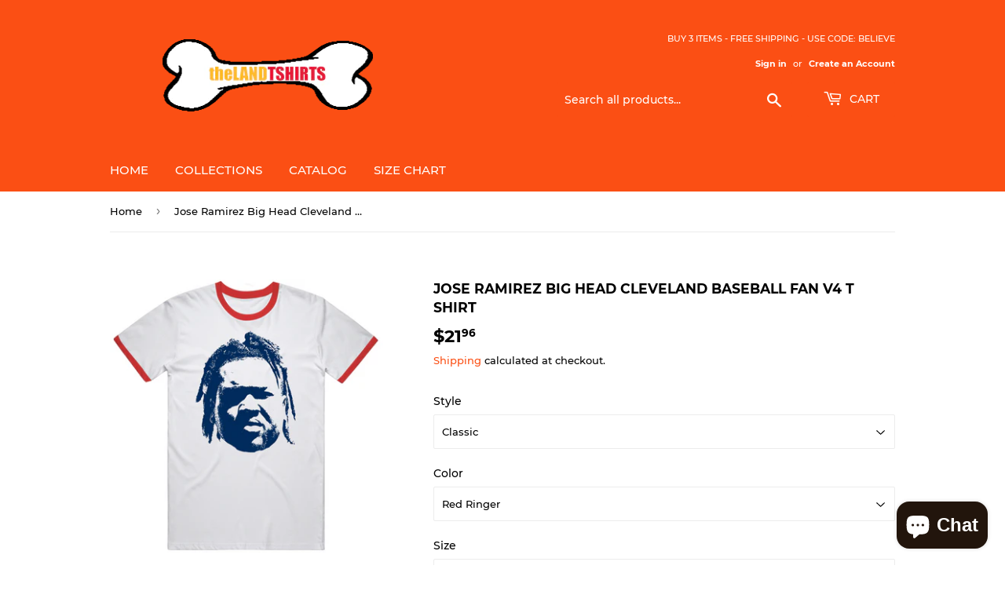

--- FILE ---
content_type: text/html; charset=utf-8
request_url: https://www.thelandtshirts.com/products/jose-ramirez-big-head-cleveland-baseball-fan-v4-t-shirt
body_size: 20613
content:
<!doctype html>
<html class="no-touch no-js" lang="en">
<head>
  <script>(function(H){H.className=H.className.replace(/\bno-js\b/,'js')})(document.documentElement)</script>
  <!-- Basic page needs ================================================== -->
  <meta charset="utf-8">
  <meta http-equiv="X-UA-Compatible" content="IE=edge,chrome=1">

  
  <link rel="shortcut icon" href="//www.thelandtshirts.com/cdn/shop/files/theLandTshirtsFavicon_32x32.png?v=1613177111" type="image/png" />
  

  <!-- Title and description ================================================== -->
  <title>
  Jose Ramirez Big Head Cleveland Baseball Fan V4 T Shirt &ndash; theLandTshirts
  </title>

  
    <meta name="description" content="Jose Ramirez Big Head Cleveland Baseball Fan V4 T Shirt is available on a Red Ringer 100% Cotton Tshirt. The Jose Ramirez Big Head Cleveland Baseball Fan V4 T Shirt is available in all sizes. Please select your desired shirt style and size from the drop down above. Item(s) custom made and shipped within 48 hours via US">
  

  <!-- Product meta ================================================== -->
  <!-- /snippets/social-meta-tags.liquid -->




<meta property="og:site_name" content="theLandTshirts">
<meta property="og:url" content="https://www.thelandtshirts.com/products/jose-ramirez-big-head-cleveland-baseball-fan-v4-t-shirt">
<meta property="og:title" content="Jose Ramirez Big Head Cleveland Baseball Fan V4 T Shirt">
<meta property="og:type" content="product">
<meta property="og:description" content="Jose Ramirez Big Head Cleveland Baseball Fan V4 T Shirt is available on a Red Ringer 100% Cotton Tshirt. The Jose Ramirez Big Head Cleveland Baseball Fan V4 T Shirt is available in all sizes. Please select your desired shirt style and size from the drop down above. Item(s) custom made and shipped within 48 hours via US">

  <meta property="og:price:amount" content="21.96">
  <meta property="og:price:currency" content="USD">

<meta property="og:image" content="http://www.thelandtshirts.com/cdn/shop/products/1686871760744_1200x1200.png?v=1686883201">
<meta property="og:image:secure_url" content="https://www.thelandtshirts.com/cdn/shop/products/1686871760744_1200x1200.png?v=1686883201">


<meta name="twitter:card" content="summary_large_image">
<meta name="twitter:title" content="Jose Ramirez Big Head Cleveland Baseball Fan V4 T Shirt">
<meta name="twitter:description" content="Jose Ramirez Big Head Cleveland Baseball Fan V4 T Shirt is available on a Red Ringer 100% Cotton Tshirt. The Jose Ramirez Big Head Cleveland Baseball Fan V4 T Shirt is available in all sizes. Please select your desired shirt style and size from the drop down above. Item(s) custom made and shipped within 48 hours via US">


  <!-- CSS3 variables ================================================== -->
  <style data-shopify>
  :root {
    --color-body-text: #000000;
    --color-body: #fff;
  }
</style>


  <!-- Helpers ================================================== -->
  <link rel="canonical" href="https://www.thelandtshirts.com/products/jose-ramirez-big-head-cleveland-baseball-fan-v4-t-shirt">
  <meta name="viewport" content="width=device-width,initial-scale=1">

  <!-- CSS ================================================== -->
  <link href="//www.thelandtshirts.com/cdn/shop/t/4/assets/theme.scss.css?v=89805097502111387651702570824" rel="stylesheet" type="text/css" media="all" />

  <script>

    var moneyFormat = '${{amount}}';

    var theme = {
      strings:{
        product:{
          unavailable: "Unavailable",
          will_be_in_stock_after:"Will be in stock after [date]",
          only_left:"Only 1 left!",
          unitPrice: "Unit price",
          unitPriceSeparator: "per"
        },
        navigation:{
          more_link: "More"
        },
        map:{
          addressError: "Error looking up that address",
          addressNoResults: "No results for that address",
          addressQueryLimit: "You have exceeded the Google API usage limit. Consider upgrading to a \u003ca href=\"https:\/\/developers.google.com\/maps\/premium\/usage-limits\"\u003ePremium Plan\u003c\/a\u003e.",
          authError: "There was a problem authenticating your Google Maps API Key."
        }
      },
      settings:{
        cartType: "modal"
      }
    };</script>

  <!-- Header hook for plugins ================================================== -->
  <script>window.performance && window.performance.mark && window.performance.mark('shopify.content_for_header.start');</script><meta name="google-site-verification" content="sS-Id8jzKi-hSdlIhg4KH-CL1KLJ9t0fO9WRtZUppjI">
<meta id="shopify-digital-wallet" name="shopify-digital-wallet" content="/5113643096/digital_wallets/dialog">
<meta name="shopify-checkout-api-token" content="69d7631ef2854fecee7f98a1014df434">
<meta id="in-context-paypal-metadata" data-shop-id="5113643096" data-venmo-supported="true" data-environment="production" data-locale="en_US" data-paypal-v4="true" data-currency="USD">
<link rel="alternate" type="application/json+oembed" href="https://www.thelandtshirts.com/products/jose-ramirez-big-head-cleveland-baseball-fan-v4-t-shirt.oembed">
<script async="async" src="/checkouts/internal/preloads.js?locale=en-US"></script>
<script id="shopify-features" type="application/json">{"accessToken":"69d7631ef2854fecee7f98a1014df434","betas":["rich-media-storefront-analytics"],"domain":"www.thelandtshirts.com","predictiveSearch":true,"shopId":5113643096,"locale":"en"}</script>
<script>var Shopify = Shopify || {};
Shopify.shop = "thelandtshirts.myshopify.com";
Shopify.locale = "en";
Shopify.currency = {"active":"USD","rate":"1.0"};
Shopify.country = "US";
Shopify.theme = {"name":"Supply 9.5.2","id":127151767733,"schema_name":"Supply","schema_version":"9.5.2","theme_store_id":679,"role":"main"};
Shopify.theme.handle = "null";
Shopify.theme.style = {"id":null,"handle":null};
Shopify.cdnHost = "www.thelandtshirts.com/cdn";
Shopify.routes = Shopify.routes || {};
Shopify.routes.root = "/";</script>
<script type="module">!function(o){(o.Shopify=o.Shopify||{}).modules=!0}(window);</script>
<script>!function(o){function n(){var o=[];function n(){o.push(Array.prototype.slice.apply(arguments))}return n.q=o,n}var t=o.Shopify=o.Shopify||{};t.loadFeatures=n(),t.autoloadFeatures=n()}(window);</script>
<script id="shop-js-analytics" type="application/json">{"pageType":"product"}</script>
<script defer="defer" async type="module" src="//www.thelandtshirts.com/cdn/shopifycloud/shop-js/modules/v2/client.init-shop-cart-sync_BApSsMSl.en.esm.js"></script>
<script defer="defer" async type="module" src="//www.thelandtshirts.com/cdn/shopifycloud/shop-js/modules/v2/chunk.common_CBoos6YZ.esm.js"></script>
<script type="module">
  await import("//www.thelandtshirts.com/cdn/shopifycloud/shop-js/modules/v2/client.init-shop-cart-sync_BApSsMSl.en.esm.js");
await import("//www.thelandtshirts.com/cdn/shopifycloud/shop-js/modules/v2/chunk.common_CBoos6YZ.esm.js");

  window.Shopify.SignInWithShop?.initShopCartSync?.({"fedCMEnabled":true,"windoidEnabled":true});

</script>
<script>(function() {
  var isLoaded = false;
  function asyncLoad() {
    if (isLoaded) return;
    isLoaded = true;
    var urls = ["https:\/\/chimpstatic.com\/mcjs-connected\/js\/users\/98ae5dbd5a84529f3cadc9ab2\/922fc1d59ceef7fb178c2ee2f.js?shop=thelandtshirts.myshopify.com","https:\/\/fastsimon.akamaized.net\/fast-simon-autocomplete-init.umd.js?mode=shopify\u0026UUID=16332edc-ccb8-40b6-b317-1d21f03c78b2\u0026store=5113643096\u0026shop=thelandtshirts.myshopify.com"];
    for (var i = 0; i < urls.length; i++) {
      var s = document.createElement('script');
      s.type = 'text/javascript';
      s.async = true;
      s.src = urls[i];
      var x = document.getElementsByTagName('script')[0];
      x.parentNode.insertBefore(s, x);
    }
  };
  if(window.attachEvent) {
    window.attachEvent('onload', asyncLoad);
  } else {
    window.addEventListener('load', asyncLoad, false);
  }
})();</script>
<script id="__st">var __st={"a":5113643096,"offset":-18000,"reqid":"eaa784a4-afe0-479b-a327-ca9baa97daf2-1768908453","pageurl":"www.thelandtshirts.com\/products\/jose-ramirez-big-head-cleveland-baseball-fan-v4-t-shirt","u":"a9674c6340d8","p":"product","rtyp":"product","rid":8038928777459};</script>
<script>window.ShopifyPaypalV4VisibilityTracking = true;</script>
<script id="captcha-bootstrap">!function(){'use strict';const t='contact',e='account',n='new_comment',o=[[t,t],['blogs',n],['comments',n],[t,'customer']],c=[[e,'customer_login'],[e,'guest_login'],[e,'recover_customer_password'],[e,'create_customer']],r=t=>t.map((([t,e])=>`form[action*='/${t}']:not([data-nocaptcha='true']) input[name='form_type'][value='${e}']`)).join(','),a=t=>()=>t?[...document.querySelectorAll(t)].map((t=>t.form)):[];function s(){const t=[...o],e=r(t);return a(e)}const i='password',u='form_key',d=['recaptcha-v3-token','g-recaptcha-response','h-captcha-response',i],f=()=>{try{return window.sessionStorage}catch{return}},m='__shopify_v',_=t=>t.elements[u];function p(t,e,n=!1){try{const o=window.sessionStorage,c=JSON.parse(o.getItem(e)),{data:r}=function(t){const{data:e,action:n}=t;return t[m]||n?{data:e,action:n}:{data:t,action:n}}(c);for(const[e,n]of Object.entries(r))t.elements[e]&&(t.elements[e].value=n);n&&o.removeItem(e)}catch(o){console.error('form repopulation failed',{error:o})}}const l='form_type',E='cptcha';function T(t){t.dataset[E]=!0}const w=window,h=w.document,L='Shopify',v='ce_forms',y='captcha';let A=!1;((t,e)=>{const n=(g='f06e6c50-85a8-45c8-87d0-21a2b65856fe',I='https://cdn.shopify.com/shopifycloud/storefront-forms-hcaptcha/ce_storefront_forms_captcha_hcaptcha.v1.5.2.iife.js',D={infoText:'Protected by hCaptcha',privacyText:'Privacy',termsText:'Terms'},(t,e,n)=>{const o=w[L][v],c=o.bindForm;if(c)return c(t,g,e,D).then(n);var r;o.q.push([[t,g,e,D],n]),r=I,A||(h.body.append(Object.assign(h.createElement('script'),{id:'captcha-provider',async:!0,src:r})),A=!0)});var g,I,D;w[L]=w[L]||{},w[L][v]=w[L][v]||{},w[L][v].q=[],w[L][y]=w[L][y]||{},w[L][y].protect=function(t,e){n(t,void 0,e),T(t)},Object.freeze(w[L][y]),function(t,e,n,w,h,L){const[v,y,A,g]=function(t,e,n){const i=e?o:[],u=t?c:[],d=[...i,...u],f=r(d),m=r(i),_=r(d.filter((([t,e])=>n.includes(e))));return[a(f),a(m),a(_),s()]}(w,h,L),I=t=>{const e=t.target;return e instanceof HTMLFormElement?e:e&&e.form},D=t=>v().includes(t);t.addEventListener('submit',(t=>{const e=I(t);if(!e)return;const n=D(e)&&!e.dataset.hcaptchaBound&&!e.dataset.recaptchaBound,o=_(e),c=g().includes(e)&&(!o||!o.value);(n||c)&&t.preventDefault(),c&&!n&&(function(t){try{if(!f())return;!function(t){const e=f();if(!e)return;const n=_(t);if(!n)return;const o=n.value;o&&e.removeItem(o)}(t);const e=Array.from(Array(32),(()=>Math.random().toString(36)[2])).join('');!function(t,e){_(t)||t.append(Object.assign(document.createElement('input'),{type:'hidden',name:u})),t.elements[u].value=e}(t,e),function(t,e){const n=f();if(!n)return;const o=[...t.querySelectorAll(`input[type='${i}']`)].map((({name:t})=>t)),c=[...d,...o],r={};for(const[a,s]of new FormData(t).entries())c.includes(a)||(r[a]=s);n.setItem(e,JSON.stringify({[m]:1,action:t.action,data:r}))}(t,e)}catch(e){console.error('failed to persist form',e)}}(e),e.submit())}));const S=(t,e)=>{t&&!t.dataset[E]&&(n(t,e.some((e=>e===t))),T(t))};for(const o of['focusin','change'])t.addEventListener(o,(t=>{const e=I(t);D(e)&&S(e,y())}));const B=e.get('form_key'),M=e.get(l),P=B&&M;t.addEventListener('DOMContentLoaded',(()=>{const t=y();if(P)for(const e of t)e.elements[l].value===M&&p(e,B);[...new Set([...A(),...v().filter((t=>'true'===t.dataset.shopifyCaptcha))])].forEach((e=>S(e,t)))}))}(h,new URLSearchParams(w.location.search),n,t,e,['guest_login'])})(!0,!0)}();</script>
<script integrity="sha256-4kQ18oKyAcykRKYeNunJcIwy7WH5gtpwJnB7kiuLZ1E=" data-source-attribution="shopify.loadfeatures" defer="defer" src="//www.thelandtshirts.com/cdn/shopifycloud/storefront/assets/storefront/load_feature-a0a9edcb.js" crossorigin="anonymous"></script>
<script data-source-attribution="shopify.dynamic_checkout.dynamic.init">var Shopify=Shopify||{};Shopify.PaymentButton=Shopify.PaymentButton||{isStorefrontPortableWallets:!0,init:function(){window.Shopify.PaymentButton.init=function(){};var t=document.createElement("script");t.src="https://www.thelandtshirts.com/cdn/shopifycloud/portable-wallets/latest/portable-wallets.en.js",t.type="module",document.head.appendChild(t)}};
</script>
<script data-source-attribution="shopify.dynamic_checkout.buyer_consent">
  function portableWalletsHideBuyerConsent(e){var t=document.getElementById("shopify-buyer-consent"),n=document.getElementById("shopify-subscription-policy-button");t&&n&&(t.classList.add("hidden"),t.setAttribute("aria-hidden","true"),n.removeEventListener("click",e))}function portableWalletsShowBuyerConsent(e){var t=document.getElementById("shopify-buyer-consent"),n=document.getElementById("shopify-subscription-policy-button");t&&n&&(t.classList.remove("hidden"),t.removeAttribute("aria-hidden"),n.addEventListener("click",e))}window.Shopify?.PaymentButton&&(window.Shopify.PaymentButton.hideBuyerConsent=portableWalletsHideBuyerConsent,window.Shopify.PaymentButton.showBuyerConsent=portableWalletsShowBuyerConsent);
</script>
<script>
  function portableWalletsCleanup(e){e&&e.src&&console.error("Failed to load portable wallets script "+e.src);var t=document.querySelectorAll("shopify-accelerated-checkout .shopify-payment-button__skeleton, shopify-accelerated-checkout-cart .wallet-cart-button__skeleton"),e=document.getElementById("shopify-buyer-consent");for(let e=0;e<t.length;e++)t[e].remove();e&&e.remove()}function portableWalletsNotLoadedAsModule(e){e instanceof ErrorEvent&&"string"==typeof e.message&&e.message.includes("import.meta")&&"string"==typeof e.filename&&e.filename.includes("portable-wallets")&&(window.removeEventListener("error",portableWalletsNotLoadedAsModule),window.Shopify.PaymentButton.failedToLoad=e,"loading"===document.readyState?document.addEventListener("DOMContentLoaded",window.Shopify.PaymentButton.init):window.Shopify.PaymentButton.init())}window.addEventListener("error",portableWalletsNotLoadedAsModule);
</script>

<script type="module" src="https://www.thelandtshirts.com/cdn/shopifycloud/portable-wallets/latest/portable-wallets.en.js" onError="portableWalletsCleanup(this)" crossorigin="anonymous"></script>
<script nomodule>
  document.addEventListener("DOMContentLoaded", portableWalletsCleanup);
</script>

<link id="shopify-accelerated-checkout-styles" rel="stylesheet" media="screen" href="https://www.thelandtshirts.com/cdn/shopifycloud/portable-wallets/latest/accelerated-checkout-backwards-compat.css" crossorigin="anonymous">
<style id="shopify-accelerated-checkout-cart">
        #shopify-buyer-consent {
  margin-top: 1em;
  display: inline-block;
  width: 100%;
}

#shopify-buyer-consent.hidden {
  display: none;
}

#shopify-subscription-policy-button {
  background: none;
  border: none;
  padding: 0;
  text-decoration: underline;
  font-size: inherit;
  cursor: pointer;
}

#shopify-subscription-policy-button::before {
  box-shadow: none;
}

      </style>

<script>window.performance && window.performance.mark && window.performance.mark('shopify.content_for_header.end');</script>

  
  

  <script src="//www.thelandtshirts.com/cdn/shop/t/4/assets/jquery-2.2.3.min.js?v=58211863146907186831632325813" type="text/javascript"></script>

  <script src="//www.thelandtshirts.com/cdn/shop/t/4/assets/lazysizes.min.js?v=8147953233334221341632325814" async="async"></script>
  <script src="//www.thelandtshirts.com/cdn/shop/t/4/assets/vendor.js?v=106177282645720727331632325815" defer="defer"></script>
  <script src="//www.thelandtshirts.com/cdn/shop/t/4/assets/theme.js?v=8756856857736833641632325831" defer="defer"></script>


<script src="https://cdn.shopify.com/extensions/e4b3a77b-20c9-4161-b1bb-deb87046128d/inbox-1253/assets/inbox-chat-loader.js" type="text/javascript" defer="defer"></script>
<link href="https://monorail-edge.shopifysvc.com" rel="dns-prefetch">
<script>(function(){if ("sendBeacon" in navigator && "performance" in window) {try {var session_token_from_headers = performance.getEntriesByType('navigation')[0].serverTiming.find(x => x.name == '_s').description;} catch {var session_token_from_headers = undefined;}var session_cookie_matches = document.cookie.match(/_shopify_s=([^;]*)/);var session_token_from_cookie = session_cookie_matches && session_cookie_matches.length === 2 ? session_cookie_matches[1] : "";var session_token = session_token_from_headers || session_token_from_cookie || "";function handle_abandonment_event(e) {var entries = performance.getEntries().filter(function(entry) {return /monorail-edge.shopifysvc.com/.test(entry.name);});if (!window.abandonment_tracked && entries.length === 0) {window.abandonment_tracked = true;var currentMs = Date.now();var navigation_start = performance.timing.navigationStart;var payload = {shop_id: 5113643096,url: window.location.href,navigation_start,duration: currentMs - navigation_start,session_token,page_type: "product"};window.navigator.sendBeacon("https://monorail-edge.shopifysvc.com/v1/produce", JSON.stringify({schema_id: "online_store_buyer_site_abandonment/1.1",payload: payload,metadata: {event_created_at_ms: currentMs,event_sent_at_ms: currentMs}}));}}window.addEventListener('pagehide', handle_abandonment_event);}}());</script>
<script id="web-pixels-manager-setup">(function e(e,d,r,n,o){if(void 0===o&&(o={}),!Boolean(null===(a=null===(i=window.Shopify)||void 0===i?void 0:i.analytics)||void 0===a?void 0:a.replayQueue)){var i,a;window.Shopify=window.Shopify||{};var t=window.Shopify;t.analytics=t.analytics||{};var s=t.analytics;s.replayQueue=[],s.publish=function(e,d,r){return s.replayQueue.push([e,d,r]),!0};try{self.performance.mark("wpm:start")}catch(e){}var l=function(){var e={modern:/Edge?\/(1{2}[4-9]|1[2-9]\d|[2-9]\d{2}|\d{4,})\.\d+(\.\d+|)|Firefox\/(1{2}[4-9]|1[2-9]\d|[2-9]\d{2}|\d{4,})\.\d+(\.\d+|)|Chrom(ium|e)\/(9{2}|\d{3,})\.\d+(\.\d+|)|(Maci|X1{2}).+ Version\/(15\.\d+|(1[6-9]|[2-9]\d|\d{3,})\.\d+)([,.]\d+|)( \(\w+\)|)( Mobile\/\w+|) Safari\/|Chrome.+OPR\/(9{2}|\d{3,})\.\d+\.\d+|(CPU[ +]OS|iPhone[ +]OS|CPU[ +]iPhone|CPU IPhone OS|CPU iPad OS)[ +]+(15[._]\d+|(1[6-9]|[2-9]\d|\d{3,})[._]\d+)([._]\d+|)|Android:?[ /-](13[3-9]|1[4-9]\d|[2-9]\d{2}|\d{4,})(\.\d+|)(\.\d+|)|Android.+Firefox\/(13[5-9]|1[4-9]\d|[2-9]\d{2}|\d{4,})\.\d+(\.\d+|)|Android.+Chrom(ium|e)\/(13[3-9]|1[4-9]\d|[2-9]\d{2}|\d{4,})\.\d+(\.\d+|)|SamsungBrowser\/([2-9]\d|\d{3,})\.\d+/,legacy:/Edge?\/(1[6-9]|[2-9]\d|\d{3,})\.\d+(\.\d+|)|Firefox\/(5[4-9]|[6-9]\d|\d{3,})\.\d+(\.\d+|)|Chrom(ium|e)\/(5[1-9]|[6-9]\d|\d{3,})\.\d+(\.\d+|)([\d.]+$|.*Safari\/(?![\d.]+ Edge\/[\d.]+$))|(Maci|X1{2}).+ Version\/(10\.\d+|(1[1-9]|[2-9]\d|\d{3,})\.\d+)([,.]\d+|)( \(\w+\)|)( Mobile\/\w+|) Safari\/|Chrome.+OPR\/(3[89]|[4-9]\d|\d{3,})\.\d+\.\d+|(CPU[ +]OS|iPhone[ +]OS|CPU[ +]iPhone|CPU IPhone OS|CPU iPad OS)[ +]+(10[._]\d+|(1[1-9]|[2-9]\d|\d{3,})[._]\d+)([._]\d+|)|Android:?[ /-](13[3-9]|1[4-9]\d|[2-9]\d{2}|\d{4,})(\.\d+|)(\.\d+|)|Mobile Safari.+OPR\/([89]\d|\d{3,})\.\d+\.\d+|Android.+Firefox\/(13[5-9]|1[4-9]\d|[2-9]\d{2}|\d{4,})\.\d+(\.\d+|)|Android.+Chrom(ium|e)\/(13[3-9]|1[4-9]\d|[2-9]\d{2}|\d{4,})\.\d+(\.\d+|)|Android.+(UC? ?Browser|UCWEB|U3)[ /]?(15\.([5-9]|\d{2,})|(1[6-9]|[2-9]\d|\d{3,})\.\d+)\.\d+|SamsungBrowser\/(5\.\d+|([6-9]|\d{2,})\.\d+)|Android.+MQ{2}Browser\/(14(\.(9|\d{2,})|)|(1[5-9]|[2-9]\d|\d{3,})(\.\d+|))(\.\d+|)|K[Aa][Ii]OS\/(3\.\d+|([4-9]|\d{2,})\.\d+)(\.\d+|)/},d=e.modern,r=e.legacy,n=navigator.userAgent;return n.match(d)?"modern":n.match(r)?"legacy":"unknown"}(),u="modern"===l?"modern":"legacy",c=(null!=n?n:{modern:"",legacy:""})[u],f=function(e){return[e.baseUrl,"/wpm","/b",e.hashVersion,"modern"===e.buildTarget?"m":"l",".js"].join("")}({baseUrl:d,hashVersion:r,buildTarget:u}),m=function(e){var d=e.version,r=e.bundleTarget,n=e.surface,o=e.pageUrl,i=e.monorailEndpoint;return{emit:function(e){var a=e.status,t=e.errorMsg,s=(new Date).getTime(),l=JSON.stringify({metadata:{event_sent_at_ms:s},events:[{schema_id:"web_pixels_manager_load/3.1",payload:{version:d,bundle_target:r,page_url:o,status:a,surface:n,error_msg:t},metadata:{event_created_at_ms:s}}]});if(!i)return console&&console.warn&&console.warn("[Web Pixels Manager] No Monorail endpoint provided, skipping logging."),!1;try{return self.navigator.sendBeacon.bind(self.navigator)(i,l)}catch(e){}var u=new XMLHttpRequest;try{return u.open("POST",i,!0),u.setRequestHeader("Content-Type","text/plain"),u.send(l),!0}catch(e){return console&&console.warn&&console.warn("[Web Pixels Manager] Got an unhandled error while logging to Monorail."),!1}}}}({version:r,bundleTarget:l,surface:e.surface,pageUrl:self.location.href,monorailEndpoint:e.monorailEndpoint});try{o.browserTarget=l,function(e){var d=e.src,r=e.async,n=void 0===r||r,o=e.onload,i=e.onerror,a=e.sri,t=e.scriptDataAttributes,s=void 0===t?{}:t,l=document.createElement("script"),u=document.querySelector("head"),c=document.querySelector("body");if(l.async=n,l.src=d,a&&(l.integrity=a,l.crossOrigin="anonymous"),s)for(var f in s)if(Object.prototype.hasOwnProperty.call(s,f))try{l.dataset[f]=s[f]}catch(e){}if(o&&l.addEventListener("load",o),i&&l.addEventListener("error",i),u)u.appendChild(l);else{if(!c)throw new Error("Did not find a head or body element to append the script");c.appendChild(l)}}({src:f,async:!0,onload:function(){if(!function(){var e,d;return Boolean(null===(d=null===(e=window.Shopify)||void 0===e?void 0:e.analytics)||void 0===d?void 0:d.initialized)}()){var d=window.webPixelsManager.init(e)||void 0;if(d){var r=window.Shopify.analytics;r.replayQueue.forEach((function(e){var r=e[0],n=e[1],o=e[2];d.publishCustomEvent(r,n,o)})),r.replayQueue=[],r.publish=d.publishCustomEvent,r.visitor=d.visitor,r.initialized=!0}}},onerror:function(){return m.emit({status:"failed",errorMsg:"".concat(f," has failed to load")})},sri:function(e){var d=/^sha384-[A-Za-z0-9+/=]+$/;return"string"==typeof e&&d.test(e)}(c)?c:"",scriptDataAttributes:o}),m.emit({status:"loading"})}catch(e){m.emit({status:"failed",errorMsg:(null==e?void 0:e.message)||"Unknown error"})}}})({shopId: 5113643096,storefrontBaseUrl: "https://www.thelandtshirts.com",extensionsBaseUrl: "https://extensions.shopifycdn.com/cdn/shopifycloud/web-pixels-manager",monorailEndpoint: "https://monorail-edge.shopifysvc.com/unstable/produce_batch",surface: "storefront-renderer",enabledBetaFlags: ["2dca8a86"],webPixelsConfigList: [{"id":"520552691","configuration":"{\"config\":\"{\\\"pixel_id\\\":\\\"G-2HVGFNY1KR\\\",\\\"target_country\\\":\\\"US\\\",\\\"gtag_events\\\":[{\\\"type\\\":\\\"search\\\",\\\"action_label\\\":[\\\"G-2HVGFNY1KR\\\",\\\"AW-718316734\\\/A22xCPOft6cBEL7JwtYC\\\"]},{\\\"type\\\":\\\"begin_checkout\\\",\\\"action_label\\\":[\\\"G-2HVGFNY1KR\\\",\\\"AW-718316734\\\/6wGOCPCft6cBEL7JwtYC\\\"]},{\\\"type\\\":\\\"view_item\\\",\\\"action_label\\\":[\\\"G-2HVGFNY1KR\\\",\\\"AW-718316734\\\/1iV9COqft6cBEL7JwtYC\\\",\\\"MC-CLMSV5J7WS\\\"]},{\\\"type\\\":\\\"purchase\\\",\\\"action_label\\\":[\\\"G-2HVGFNY1KR\\\",\\\"AW-718316734\\\/88cGCOeft6cBEL7JwtYC\\\",\\\"MC-CLMSV5J7WS\\\"]},{\\\"type\\\":\\\"page_view\\\",\\\"action_label\\\":[\\\"G-2HVGFNY1KR\\\",\\\"AW-718316734\\\/qG0jCOSft6cBEL7JwtYC\\\",\\\"MC-CLMSV5J7WS\\\"]},{\\\"type\\\":\\\"add_payment_info\\\",\\\"action_label\\\":[\\\"G-2HVGFNY1KR\\\",\\\"AW-718316734\\\/1EIdCNq5t6cBEL7JwtYC\\\"]},{\\\"type\\\":\\\"add_to_cart\\\",\\\"action_label\\\":[\\\"G-2HVGFNY1KR\\\",\\\"AW-718316734\\\/X7XECO2ft6cBEL7JwtYC\\\"]}],\\\"enable_monitoring_mode\\\":false}\"}","eventPayloadVersion":"v1","runtimeContext":"OPEN","scriptVersion":"b2a88bafab3e21179ed38636efcd8a93","type":"APP","apiClientId":1780363,"privacyPurposes":[],"dataSharingAdjustments":{"protectedCustomerApprovalScopes":["read_customer_address","read_customer_email","read_customer_name","read_customer_personal_data","read_customer_phone"]}},{"id":"157417715","configuration":"{\"pixel_id\":\"238103231287549\",\"pixel_type\":\"facebook_pixel\",\"metaapp_system_user_token\":\"-\"}","eventPayloadVersion":"v1","runtimeContext":"OPEN","scriptVersion":"ca16bc87fe92b6042fbaa3acc2fbdaa6","type":"APP","apiClientId":2329312,"privacyPurposes":["ANALYTICS","MARKETING","SALE_OF_DATA"],"dataSharingAdjustments":{"protectedCustomerApprovalScopes":["read_customer_address","read_customer_email","read_customer_name","read_customer_personal_data","read_customer_phone"]}},{"id":"65601779","configuration":"{\"tagID\":\"2612425030620\"}","eventPayloadVersion":"v1","runtimeContext":"STRICT","scriptVersion":"18031546ee651571ed29edbe71a3550b","type":"APP","apiClientId":3009811,"privacyPurposes":["ANALYTICS","MARKETING","SALE_OF_DATA"],"dataSharingAdjustments":{"protectedCustomerApprovalScopes":["read_customer_address","read_customer_email","read_customer_name","read_customer_personal_data","read_customer_phone"]}},{"id":"shopify-app-pixel","configuration":"{}","eventPayloadVersion":"v1","runtimeContext":"STRICT","scriptVersion":"0450","apiClientId":"shopify-pixel","type":"APP","privacyPurposes":["ANALYTICS","MARKETING"]},{"id":"shopify-custom-pixel","eventPayloadVersion":"v1","runtimeContext":"LAX","scriptVersion":"0450","apiClientId":"shopify-pixel","type":"CUSTOM","privacyPurposes":["ANALYTICS","MARKETING"]}],isMerchantRequest: false,initData: {"shop":{"name":"theLandTshirts","paymentSettings":{"currencyCode":"USD"},"myshopifyDomain":"thelandtshirts.myshopify.com","countryCode":"US","storefrontUrl":"https:\/\/www.thelandtshirts.com"},"customer":null,"cart":null,"checkout":null,"productVariants":[{"price":{"amount":21.96,"currencyCode":"USD"},"product":{"title":"Jose Ramirez Big Head Cleveland Baseball Fan V4 T Shirt","vendor":"theLandTshirts","id":"8038928777459","untranslatedTitle":"Jose Ramirez Big Head Cleveland Baseball Fan V4 T Shirt","url":"\/products\/jose-ramirez-big-head-cleveland-baseball-fan-v4-t-shirt","type":"T-Shirt"},"id":"43806629331187","image":{"src":"\/\/www.thelandtshirts.com\/cdn\/shop\/products\/1686871760744.png?v=1686883201"},"sku":"39637956-S-Red Ringer","title":"Classic \/ Red Ringer \/ Small","untranslatedTitle":"Classic \/ Red Ringer \/ Small"},{"price":{"amount":21.96,"currencyCode":"USD"},"product":{"title":"Jose Ramirez Big Head Cleveland Baseball Fan V4 T Shirt","vendor":"theLandTshirts","id":"8038928777459","untranslatedTitle":"Jose Ramirez Big Head Cleveland Baseball Fan V4 T Shirt","url":"\/products\/jose-ramirez-big-head-cleveland-baseball-fan-v4-t-shirt","type":"T-Shirt"},"id":"43806629363955","image":{"src":"\/\/www.thelandtshirts.com\/cdn\/shop\/products\/1686871760744.png?v=1686883201"},"sku":"39637956-M-Red Ringer","title":"Classic \/ Red Ringer \/ Medium","untranslatedTitle":"Classic \/ Red Ringer \/ Medium"},{"price":{"amount":21.96,"currencyCode":"USD"},"product":{"title":"Jose Ramirez Big Head Cleveland Baseball Fan V4 T Shirt","vendor":"theLandTshirts","id":"8038928777459","untranslatedTitle":"Jose Ramirez Big Head Cleveland Baseball Fan V4 T Shirt","url":"\/products\/jose-ramirez-big-head-cleveland-baseball-fan-v4-t-shirt","type":"T-Shirt"},"id":"43806629396723","image":{"src":"\/\/www.thelandtshirts.com\/cdn\/shop\/products\/1686871760744.png?v=1686883201"},"sku":"39637956-L-Red Ringer","title":"Classic \/ Red Ringer \/ Large","untranslatedTitle":"Classic \/ Red Ringer \/ Large"},{"price":{"amount":21.96,"currencyCode":"USD"},"product":{"title":"Jose Ramirez Big Head Cleveland Baseball Fan V4 T Shirt","vendor":"theLandTshirts","id":"8038928777459","untranslatedTitle":"Jose Ramirez Big Head Cleveland Baseball Fan V4 T Shirt","url":"\/products\/jose-ramirez-big-head-cleveland-baseball-fan-v4-t-shirt","type":"T-Shirt"},"id":"43806629429491","image":{"src":"\/\/www.thelandtshirts.com\/cdn\/shop\/products\/1686871760744.png?v=1686883201"},"sku":"39637956-XL-Red Ringer","title":"Classic \/ Red Ringer \/ X-Large","untranslatedTitle":"Classic \/ Red Ringer \/ X-Large"},{"price":{"amount":24.96,"currencyCode":"USD"},"product":{"title":"Jose Ramirez Big Head Cleveland Baseball Fan V4 T Shirt","vendor":"theLandTshirts","id":"8038928777459","untranslatedTitle":"Jose Ramirez Big Head Cleveland Baseball Fan V4 T Shirt","url":"\/products\/jose-ramirez-big-head-cleveland-baseball-fan-v4-t-shirt","type":"T-Shirt"},"id":"43806629462259","image":{"src":"\/\/www.thelandtshirts.com\/cdn\/shop\/products\/1686871760744.png?v=1686883201"},"sku":"39637956-2XL-Red Ringer","title":"Classic \/ Red Ringer \/ 2 X-Large","untranslatedTitle":"Classic \/ Red Ringer \/ 2 X-Large"},{"price":{"amount":27.96,"currencyCode":"USD"},"product":{"title":"Jose Ramirez Big Head Cleveland Baseball Fan V4 T Shirt","vendor":"theLandTshirts","id":"8038928777459","untranslatedTitle":"Jose Ramirez Big Head Cleveland Baseball Fan V4 T Shirt","url":"\/products\/jose-ramirez-big-head-cleveland-baseball-fan-v4-t-shirt","type":"T-Shirt"},"id":"43806629495027","image":{"src":"\/\/www.thelandtshirts.com\/cdn\/shop\/products\/1686871760744.png?v=1686883201"},"sku":"39637956-3XL-Red Ringer","title":"Classic \/ Red Ringer \/ 3 X-Large","untranslatedTitle":"Classic \/ Red Ringer \/ 3 X-Large"}],"purchasingCompany":null},},"https://www.thelandtshirts.com/cdn","fcfee988w5aeb613cpc8e4bc33m6693e112",{"modern":"","legacy":""},{"shopId":"5113643096","storefrontBaseUrl":"https:\/\/www.thelandtshirts.com","extensionBaseUrl":"https:\/\/extensions.shopifycdn.com\/cdn\/shopifycloud\/web-pixels-manager","surface":"storefront-renderer","enabledBetaFlags":"[\"2dca8a86\"]","isMerchantRequest":"false","hashVersion":"fcfee988w5aeb613cpc8e4bc33m6693e112","publish":"custom","events":"[[\"page_viewed\",{}],[\"product_viewed\",{\"productVariant\":{\"price\":{\"amount\":21.96,\"currencyCode\":\"USD\"},\"product\":{\"title\":\"Jose Ramirez Big Head Cleveland Baseball Fan V4 T Shirt\",\"vendor\":\"theLandTshirts\",\"id\":\"8038928777459\",\"untranslatedTitle\":\"Jose Ramirez Big Head Cleveland Baseball Fan V4 T Shirt\",\"url\":\"\/products\/jose-ramirez-big-head-cleveland-baseball-fan-v4-t-shirt\",\"type\":\"T-Shirt\"},\"id\":\"43806629331187\",\"image\":{\"src\":\"\/\/www.thelandtshirts.com\/cdn\/shop\/products\/1686871760744.png?v=1686883201\"},\"sku\":\"39637956-S-Red Ringer\",\"title\":\"Classic \/ Red Ringer \/ Small\",\"untranslatedTitle\":\"Classic \/ Red Ringer \/ Small\"}}]]"});</script><script>
  window.ShopifyAnalytics = window.ShopifyAnalytics || {};
  window.ShopifyAnalytics.meta = window.ShopifyAnalytics.meta || {};
  window.ShopifyAnalytics.meta.currency = 'USD';
  var meta = {"product":{"id":8038928777459,"gid":"gid:\/\/shopify\/Product\/8038928777459","vendor":"theLandTshirts","type":"T-Shirt","handle":"jose-ramirez-big-head-cleveland-baseball-fan-v4-t-shirt","variants":[{"id":43806629331187,"price":2196,"name":"Jose Ramirez Big Head Cleveland Baseball Fan V4 T Shirt - Classic \/ Red Ringer \/ Small","public_title":"Classic \/ Red Ringer \/ Small","sku":"39637956-S-Red Ringer"},{"id":43806629363955,"price":2196,"name":"Jose Ramirez Big Head Cleveland Baseball Fan V4 T Shirt - Classic \/ Red Ringer \/ Medium","public_title":"Classic \/ Red Ringer \/ Medium","sku":"39637956-M-Red Ringer"},{"id":43806629396723,"price":2196,"name":"Jose Ramirez Big Head Cleveland Baseball Fan V4 T Shirt - Classic \/ Red Ringer \/ Large","public_title":"Classic \/ Red Ringer \/ Large","sku":"39637956-L-Red Ringer"},{"id":43806629429491,"price":2196,"name":"Jose Ramirez Big Head Cleveland Baseball Fan V4 T Shirt - Classic \/ Red Ringer \/ X-Large","public_title":"Classic \/ Red Ringer \/ X-Large","sku":"39637956-XL-Red Ringer"},{"id":43806629462259,"price":2496,"name":"Jose Ramirez Big Head Cleveland Baseball Fan V4 T Shirt - Classic \/ Red Ringer \/ 2 X-Large","public_title":"Classic \/ Red Ringer \/ 2 X-Large","sku":"39637956-2XL-Red Ringer"},{"id":43806629495027,"price":2796,"name":"Jose Ramirez Big Head Cleveland Baseball Fan V4 T Shirt - Classic \/ Red Ringer \/ 3 X-Large","public_title":"Classic \/ Red Ringer \/ 3 X-Large","sku":"39637956-3XL-Red Ringer"}],"remote":false},"page":{"pageType":"product","resourceType":"product","resourceId":8038928777459,"requestId":"eaa784a4-afe0-479b-a327-ca9baa97daf2-1768908453"}};
  for (var attr in meta) {
    window.ShopifyAnalytics.meta[attr] = meta[attr];
  }
</script>
<script class="analytics">
  (function () {
    var customDocumentWrite = function(content) {
      var jquery = null;

      if (window.jQuery) {
        jquery = window.jQuery;
      } else if (window.Checkout && window.Checkout.$) {
        jquery = window.Checkout.$;
      }

      if (jquery) {
        jquery('body').append(content);
      }
    };

    var hasLoggedConversion = function(token) {
      if (token) {
        return document.cookie.indexOf('loggedConversion=' + token) !== -1;
      }
      return false;
    }

    var setCookieIfConversion = function(token) {
      if (token) {
        var twoMonthsFromNow = new Date(Date.now());
        twoMonthsFromNow.setMonth(twoMonthsFromNow.getMonth() + 2);

        document.cookie = 'loggedConversion=' + token + '; expires=' + twoMonthsFromNow;
      }
    }

    var trekkie = window.ShopifyAnalytics.lib = window.trekkie = window.trekkie || [];
    if (trekkie.integrations) {
      return;
    }
    trekkie.methods = [
      'identify',
      'page',
      'ready',
      'track',
      'trackForm',
      'trackLink'
    ];
    trekkie.factory = function(method) {
      return function() {
        var args = Array.prototype.slice.call(arguments);
        args.unshift(method);
        trekkie.push(args);
        return trekkie;
      };
    };
    for (var i = 0; i < trekkie.methods.length; i++) {
      var key = trekkie.methods[i];
      trekkie[key] = trekkie.factory(key);
    }
    trekkie.load = function(config) {
      trekkie.config = config || {};
      trekkie.config.initialDocumentCookie = document.cookie;
      var first = document.getElementsByTagName('script')[0];
      var script = document.createElement('script');
      script.type = 'text/javascript';
      script.onerror = function(e) {
        var scriptFallback = document.createElement('script');
        scriptFallback.type = 'text/javascript';
        scriptFallback.onerror = function(error) {
                var Monorail = {
      produce: function produce(monorailDomain, schemaId, payload) {
        var currentMs = new Date().getTime();
        var event = {
          schema_id: schemaId,
          payload: payload,
          metadata: {
            event_created_at_ms: currentMs,
            event_sent_at_ms: currentMs
          }
        };
        return Monorail.sendRequest("https://" + monorailDomain + "/v1/produce", JSON.stringify(event));
      },
      sendRequest: function sendRequest(endpointUrl, payload) {
        // Try the sendBeacon API
        if (window && window.navigator && typeof window.navigator.sendBeacon === 'function' && typeof window.Blob === 'function' && !Monorail.isIos12()) {
          var blobData = new window.Blob([payload], {
            type: 'text/plain'
          });

          if (window.navigator.sendBeacon(endpointUrl, blobData)) {
            return true;
          } // sendBeacon was not successful

        } // XHR beacon

        var xhr = new XMLHttpRequest();

        try {
          xhr.open('POST', endpointUrl);
          xhr.setRequestHeader('Content-Type', 'text/plain');
          xhr.send(payload);
        } catch (e) {
          console.log(e);
        }

        return false;
      },
      isIos12: function isIos12() {
        return window.navigator.userAgent.lastIndexOf('iPhone; CPU iPhone OS 12_') !== -1 || window.navigator.userAgent.lastIndexOf('iPad; CPU OS 12_') !== -1;
      }
    };
    Monorail.produce('monorail-edge.shopifysvc.com',
      'trekkie_storefront_load_errors/1.1',
      {shop_id: 5113643096,
      theme_id: 127151767733,
      app_name: "storefront",
      context_url: window.location.href,
      source_url: "//www.thelandtshirts.com/cdn/s/trekkie.storefront.cd680fe47e6c39ca5d5df5f0a32d569bc48c0f27.min.js"});

        };
        scriptFallback.async = true;
        scriptFallback.src = '//www.thelandtshirts.com/cdn/s/trekkie.storefront.cd680fe47e6c39ca5d5df5f0a32d569bc48c0f27.min.js';
        first.parentNode.insertBefore(scriptFallback, first);
      };
      script.async = true;
      script.src = '//www.thelandtshirts.com/cdn/s/trekkie.storefront.cd680fe47e6c39ca5d5df5f0a32d569bc48c0f27.min.js';
      first.parentNode.insertBefore(script, first);
    };
    trekkie.load(
      {"Trekkie":{"appName":"storefront","development":false,"defaultAttributes":{"shopId":5113643096,"isMerchantRequest":null,"themeId":127151767733,"themeCityHash":"10140660657007750433","contentLanguage":"en","currency":"USD","eventMetadataId":"28294b15-41f0-4683-b976-987ef1c178ba"},"isServerSideCookieWritingEnabled":true,"monorailRegion":"shop_domain","enabledBetaFlags":["65f19447"]},"Session Attribution":{},"S2S":{"facebookCapiEnabled":true,"source":"trekkie-storefront-renderer","apiClientId":580111}}
    );

    var loaded = false;
    trekkie.ready(function() {
      if (loaded) return;
      loaded = true;

      window.ShopifyAnalytics.lib = window.trekkie;

      var originalDocumentWrite = document.write;
      document.write = customDocumentWrite;
      try { window.ShopifyAnalytics.merchantGoogleAnalytics.call(this); } catch(error) {};
      document.write = originalDocumentWrite;

      window.ShopifyAnalytics.lib.page(null,{"pageType":"product","resourceType":"product","resourceId":8038928777459,"requestId":"eaa784a4-afe0-479b-a327-ca9baa97daf2-1768908453","shopifyEmitted":true});

      var match = window.location.pathname.match(/checkouts\/(.+)\/(thank_you|post_purchase)/)
      var token = match? match[1]: undefined;
      if (!hasLoggedConversion(token)) {
        setCookieIfConversion(token);
        window.ShopifyAnalytics.lib.track("Viewed Product",{"currency":"USD","variantId":43806629331187,"productId":8038928777459,"productGid":"gid:\/\/shopify\/Product\/8038928777459","name":"Jose Ramirez Big Head Cleveland Baseball Fan V4 T Shirt - Classic \/ Red Ringer \/ Small","price":"21.96","sku":"39637956-S-Red Ringer","brand":"theLandTshirts","variant":"Classic \/ Red Ringer \/ Small","category":"T-Shirt","nonInteraction":true,"remote":false},undefined,undefined,{"shopifyEmitted":true});
      window.ShopifyAnalytics.lib.track("monorail:\/\/trekkie_storefront_viewed_product\/1.1",{"currency":"USD","variantId":43806629331187,"productId":8038928777459,"productGid":"gid:\/\/shopify\/Product\/8038928777459","name":"Jose Ramirez Big Head Cleveland Baseball Fan V4 T Shirt - Classic \/ Red Ringer \/ Small","price":"21.96","sku":"39637956-S-Red Ringer","brand":"theLandTshirts","variant":"Classic \/ Red Ringer \/ Small","category":"T-Shirt","nonInteraction":true,"remote":false,"referer":"https:\/\/www.thelandtshirts.com\/products\/jose-ramirez-big-head-cleveland-baseball-fan-v4-t-shirt"});
      }
    });


        var eventsListenerScript = document.createElement('script');
        eventsListenerScript.async = true;
        eventsListenerScript.src = "//www.thelandtshirts.com/cdn/shopifycloud/storefront/assets/shop_events_listener-3da45d37.js";
        document.getElementsByTagName('head')[0].appendChild(eventsListenerScript);

})();</script>
  <script>
  if (!window.ga || (window.ga && typeof window.ga !== 'function')) {
    window.ga = function ga() {
      (window.ga.q = window.ga.q || []).push(arguments);
      if (window.Shopify && window.Shopify.analytics && typeof window.Shopify.analytics.publish === 'function') {
        window.Shopify.analytics.publish("ga_stub_called", {}, {sendTo: "google_osp_migration"});
      }
      console.error("Shopify's Google Analytics stub called with:", Array.from(arguments), "\nSee https://help.shopify.com/manual/promoting-marketing/pixels/pixel-migration#google for more information.");
    };
    if (window.Shopify && window.Shopify.analytics && typeof window.Shopify.analytics.publish === 'function') {
      window.Shopify.analytics.publish("ga_stub_initialized", {}, {sendTo: "google_osp_migration"});
    }
  }
</script>
<script
  defer
  src="https://www.thelandtshirts.com/cdn/shopifycloud/perf-kit/shopify-perf-kit-3.0.4.min.js"
  data-application="storefront-renderer"
  data-shop-id="5113643096"
  data-render-region="gcp-us-central1"
  data-page-type="product"
  data-theme-instance-id="127151767733"
  data-theme-name="Supply"
  data-theme-version="9.5.2"
  data-monorail-region="shop_domain"
  data-resource-timing-sampling-rate="10"
  data-shs="true"
  data-shs-beacon="true"
  data-shs-export-with-fetch="true"
  data-shs-logs-sample-rate="1"
  data-shs-beacon-endpoint="https://www.thelandtshirts.com/api/collect"
></script>
</head>

<body id="jose-ramirez-big-head-cleveland-baseball-fan-v4-t-shirt" class="template-product">

  <div id="shopify-section-header" class="shopify-section header-section"><header class="site-header" role="banner" data-section-id="header" data-section-type="header-section">
  <div class="wrapper">

    <div class="grid--full">
      <div class="grid-item large--one-half">
        
          <div class="h1 header-logo" itemscope itemtype="http://schema.org/Organization">
        
          
          

          <a href="/" itemprop="url">
            <div class="lazyload__image-wrapper no-js header-logo__image" style="max-width:400px;">
              <div style="padding-top:25.0%;">
                <img class="lazyload js"
                  data-src="//www.thelandtshirts.com/cdn/shop/files/theLandTshirtsLogo_{width}x.png?v=1613177111"
                  data-widths="[180, 360, 540, 720, 900, 1080, 1296, 1512, 1728, 2048]"
                  data-aspectratio="4.0"
                  data-sizes="auto"
                  alt="theLandTshirts Logo"
                  style="width:400px;">
              </div>
            </div>
            <noscript>
              
              <img src="//www.thelandtshirts.com/cdn/shop/files/theLandTshirtsLogo_400x.png?v=1613177111"
                srcset="//www.thelandtshirts.com/cdn/shop/files/theLandTshirtsLogo_400x.png?v=1613177111 1x, //www.thelandtshirts.com/cdn/shop/files/theLandTshirtsLogo_400x@2x.png?v=1613177111 2x"
                alt="theLandTshirts Logo"
                itemprop="logo"
                style="max-width:400px;">
            </noscript>
          </a>
          
        
          </div>
        
      </div>

      <div class="grid-item large--one-half text-center large--text-right">
        
          <div class="site-header--text-links">
            
              

                <p>BUY 3 ITEMS - FREE SHIPPING - USE CODE: BELIEVE</p>

              
            

            
              <span class="site-header--meta-links medium-down--hide">
                
                  <a href="/account/login" id="customer_login_link">Sign in</a>
                  <span class="site-header--spacer">or</span>
                  <a href="/account/register" id="customer_register_link">Create an Account</a>
                
              </span>
            
          </div>

          <br class="medium-down--hide">
        

        <form action="/search" method="get" class="search-bar" role="search">
  <input type="hidden" name="type" value="product">

  <input type="search" name="q" value="" placeholder="Search all products..." aria-label="Search all products...">
  <button type="submit" class="search-bar--submit icon-fallback-text">
    <span class="icon icon-search" aria-hidden="true"></span>
    <span class="fallback-text">Search</span>
  </button>
</form>


        <a href="/cart" class="header-cart-btn cart-toggle">
          <span class="icon icon-cart"></span>
          Cart <span class="cart-count cart-badge--desktop hidden-count">0</span>
        </a>
      </div>
    </div>

  </div>
</header>

<div id="mobileNavBar">
  <div class="display-table-cell">
    <button class="menu-toggle mobileNavBar-link" aria-controls="navBar" aria-expanded="false"><span class="icon icon-hamburger" aria-hidden="true"></span>Menu</button>
  </div>
  <div class="display-table-cell">
    <a href="/cart" class="cart-toggle mobileNavBar-link">
      <span class="icon icon-cart"></span>
      Cart <span class="cart-count hidden-count">0</span>
    </a>
  </div>
</div>

<nav class="nav-bar" id="navBar" role="navigation">
  <div class="wrapper">
    <form action="/search" method="get" class="search-bar" role="search">
  <input type="hidden" name="type" value="product">

  <input type="search" name="q" value="" placeholder="Search all products..." aria-label="Search all products...">
  <button type="submit" class="search-bar--submit icon-fallback-text">
    <span class="icon icon-search" aria-hidden="true"></span>
    <span class="fallback-text">Search</span>
  </button>
</form>

    <ul class="mobile-nav" id="MobileNav">
  
  
    
      <li>
        <a
          href="/"
          class="mobile-nav--link"
          data-meganav-type="child"
          >
            Home
        </a>
      </li>
    
  
    
      <li>
        <a
          href="/collections"
          class="mobile-nav--link"
          data-meganav-type="child"
          >
            Collections
        </a>
      </li>
    
  
    
      <li>
        <a
          href="/collections/all"
          class="mobile-nav--link"
          data-meganav-type="child"
          >
            Catalog
        </a>
      </li>
    
  
    
      <li>
        <a
          href="/pages/sizing-chart"
          class="mobile-nav--link"
          data-meganav-type="child"
          >
            Size Chart
        </a>
      </li>
    
  

  
    
      <li class="customer-navlink large--hide"><a href="/account/login" id="customer_login_link">Sign in</a></li>
      <li class="customer-navlink large--hide"><a href="/account/register" id="customer_register_link">Create an Account</a></li>
    
  
</ul>

    <ul class="site-nav" id="AccessibleNav">
  
  
    
      <li>
        <a
          href="/"
          class="site-nav--link"
          data-meganav-type="child"
          >
            Home
        </a>
      </li>
    
  
    
      <li>
        <a
          href="/collections"
          class="site-nav--link"
          data-meganav-type="child"
          >
            Collections
        </a>
      </li>
    
  
    
      <li>
        <a
          href="/collections/all"
          class="site-nav--link"
          data-meganav-type="child"
          >
            Catalog
        </a>
      </li>
    
  
    
      <li>
        <a
          href="/pages/sizing-chart"
          class="site-nav--link"
          data-meganav-type="child"
          >
            Size Chart
        </a>
      </li>
    
  

  
    
      <li class="customer-navlink large--hide"><a href="/account/login" id="customer_login_link">Sign in</a></li>
      <li class="customer-navlink large--hide"><a href="/account/register" id="customer_register_link">Create an Account</a></li>
    
  
</ul>

  </div>
</nav>




</div>

  <main class="wrapper main-content" role="main">

    

<div id="shopify-section-product-template" class="shopify-section product-template-section"><div id="ProductSection" data-section-id="product-template" data-section-type="product-template" data-zoom-toggle="zoom-in" data-zoom-enabled="true" data-related-enabled="" data-social-sharing="" data-show-compare-at-price="false" data-stock="false" data-incoming-transfer="false" data-ajax-cart-method="modal">





<nav class="breadcrumb" role="navigation" aria-label="breadcrumbs">
  <a href="/" title="Back to the frontpage" id="breadcrumb-home">Home</a>

  
    <span class="divider" aria-hidden="true">&rsaquo;</span>
    <span class="breadcrumb--truncate">Jose Ramirez Big Head Cleveland Baseball Fan V4 T Shirt</span>

  
</nav>

<script>
  if(sessionStorage.breadcrumb) {
    theme.breadcrumbs = {};
    theme.breadcrumbs.collection = JSON.parse(sessionStorage.breadcrumb);
    var showCollection = false;var breadcrumbHTML = '<span class="divider" aria-hidden="true">&nbsp;&rsaquo;&nbsp;</span><a href="' + theme.breadcrumbs.collection.link + '" title="' + theme.breadcrumbs.collection.title + '">' + theme.breadcrumbs.collection.title + '</a>';
      var homeBreadcrumb = document.getElementById('breadcrumb-home');
      var productCollections = [{"id":98554576984,"handle":"baseball","title":"Baseball","updated_at":"2025-12-18T07:05:12-05:00","body_html":"Cleveland Baseball T Shirts","published_at":"2019-03-13T00:15:26-04:00","sort_order":"best-selling","template_suffix":"","disjunctive":false,"rules":[{"column":"title","relation":"contains","condition":"baseball"}],"published_scope":"web"}];
      if (productCollections) {
        productCollections.forEach(function(collection) {
          if (collection.title === theme.breadcrumbs.collection.title) {
            showCollection = true;
          }
        });
      }
      if(homeBreadcrumb && showCollection) {
        homeBreadcrumb.insertAdjacentHTML('afterend', breadcrumbHTML);
      }}
</script>






  <style>
    .selector-wrapper select, .product-variants select {
      max-width: 100%;
    }
  </style>




<div class="grid" itemscope itemtype="http://schema.org/Product">
  <meta itemprop="url" content="https://www.thelandtshirts.com/products/jose-ramirez-big-head-cleveland-baseball-fan-v4-t-shirt">
  <meta itemprop="image" content="//www.thelandtshirts.com/cdn/shop/products/1686871760744_grande.png?v=1686883201">

  <div class="grid-item large--two-fifths">
    <div class="grid">
      <div class="grid-item large--eleven-twelfths text-center">
        <div class="product-photo-container" id="productPhotoContainer-product-template">
          
          
<div id="productPhotoWrapper-product-template-39472658743539" class="lazyload__image-wrapper" data-image-id="39472658743539" style="max-width: 700px">
              <div class="no-js product__image-wrapper" style="padding-top:100.0%;">
                <img id=""
                  
                  src="//www.thelandtshirts.com/cdn/shop/products/1686871760744_300x300.png?v=1686883201"
                  
                  class="lazyload no-js lazypreload"
                  data-src="//www.thelandtshirts.com/cdn/shop/products/1686871760744_{width}x.png?v=1686883201"
                  data-widths="[180, 360, 540, 720, 900, 1080, 1296, 1512, 1728, 2048]"
                  data-aspectratio="1.0"
                  data-sizes="auto"
                  alt="Jose Ramirez Big Head Cleveland Baseball Fan V4 T Shirt"
                   data-zoom="//www.thelandtshirts.com/cdn/shop/products/1686871760744_1024x1024@2x.png?v=1686883201">
              </div>
            </div>
            
              <noscript>
                <img src="//www.thelandtshirts.com/cdn/shop/products/1686871760744_580x.png?v=1686883201"
                  srcset="//www.thelandtshirts.com/cdn/shop/products/1686871760744_580x.png?v=1686883201 1x, //www.thelandtshirts.com/cdn/shop/products/1686871760744_580x@2x.png?v=1686883201 2x"
                  alt="Jose Ramirez Big Head Cleveland Baseball Fan V4 T Shirt" style="opacity:1;">
              </noscript>
            
          
        </div>

        

      </div>
    </div>
  </div>

  <div class="grid-item large--three-fifths">

    <h1 class="h2" itemprop="name">Jose Ramirez Big Head Cleveland Baseball Fan V4 T Shirt</h1>

    

    <div itemprop="offers" itemscope itemtype="http://schema.org/Offer">

      

      <meta itemprop="priceCurrency" content="USD">
      <meta itemprop="price" content="21.96">

      <ul class="inline-list product-meta" data-price>
        <li>
          <span id="productPrice-product-template" class="h1">
            





<small aria-hidden="true">$21<sup>96</sup></small>
<span class="visually-hidden">$21.96</span>

          </span>
          <div class="product-price-unit " data-unit-price-container>
  <span class="visually-hidden">Unit price</span><span data-unit-price></span><span aria-hidden="true">/</span><span class="visually-hidden">&nbsp;per&nbsp;</span><span data-unit-price-base-unit><span></span></span>
</div>

        </li>
        
        
          <li class="product-meta--review">
            <span class="shopify-product-reviews-badge" data-id="8038928777459"></span>
          </li>
        
      </ul><div class="product__policies rte"><a href="/policies/shipping-policy">Shipping</a> calculated at checkout.
</div><hr id="variantBreak" class="hr--clear hr--small">

      <link itemprop="availability" href="http://schema.org/InStock">

      
<form method="post" action="/cart/add" id="addToCartForm-product-template" accept-charset="UTF-8" class="addToCartForm addToCartForm--payment-button
" enctype="multipart/form-data" data-product-form=""><input type="hidden" name="form_type" value="product" /><input type="hidden" name="utf8" value="✓" />
        

        <select name="id" id="productSelect-product-template" class="product-variants product-variants-product-template" >
          
            

              <option  selected="selected"  data-sku="39637956-S-Red Ringer" value="43806629331187">Classic / Red Ringer / Small - $21.96 USD</option>

            
          
            

              <option  data-sku="39637956-M-Red Ringer" value="43806629363955">Classic / Red Ringer / Medium - $21.96 USD</option>

            
          
            

              <option  data-sku="39637956-L-Red Ringer" value="43806629396723">Classic / Red Ringer / Large - $21.96 USD</option>

            
          
            

              <option  data-sku="39637956-XL-Red Ringer" value="43806629429491">Classic / Red Ringer / X-Large - $21.96 USD</option>

            
          
            

              <option  data-sku="39637956-2XL-Red Ringer" value="43806629462259">Classic / Red Ringer / 2 X-Large - $24.96 USD</option>

            
          
            

              <option  data-sku="39637956-3XL-Red Ringer" value="43806629495027">Classic / Red Ringer / 3 X-Large - $27.96 USD</option>

            
          
        </select>

        
          <label for="quantity" class="quantity-selector quantity-selector-product-template">Quantity</label>
          <input type="number" id="quantity" name="quantity" value="1" min="1" class="quantity-selector">
        

        

        

        <div class="payment-buttons payment-buttons--large">
          <button type="submit" name="add" id="addToCart-product-template" class="btn btn--full btn--large btn--add-to-cart btn--secondary-accent">
            <span class="icon icon-cart"></span>
            <span id="addToCartText-product-template">Add to Cart</span>
          </button>

          
            <div data-shopify="payment-button" class="shopify-payment-button"> <shopify-accelerated-checkout recommended="{&quot;supports_subs&quot;:false,&quot;supports_def_opts&quot;:false,&quot;name&quot;:&quot;paypal&quot;,&quot;wallet_params&quot;:{&quot;shopId&quot;:5113643096,&quot;countryCode&quot;:&quot;US&quot;,&quot;merchantName&quot;:&quot;theLandTshirts&quot;,&quot;phoneRequired&quot;:false,&quot;companyRequired&quot;:false,&quot;shippingType&quot;:&quot;shipping&quot;,&quot;shopifyPaymentsEnabled&quot;:false,&quot;hasManagedSellingPlanState&quot;:false,&quot;requiresBillingAgreement&quot;:false,&quot;merchantId&quot;:&quot;J4TBPSG28BS2N&quot;,&quot;sdkUrl&quot;:&quot;https://www.paypal.com/sdk/js?components=buttons\u0026commit=false\u0026currency=USD\u0026locale=en_US\u0026client-id=AfUEYT7nO4BwZQERn9Vym5TbHAG08ptiKa9gm8OARBYgoqiAJIjllRjeIMI4g294KAH1JdTnkzubt1fr\u0026merchant-id=J4TBPSG28BS2N\u0026intent=authorize&quot;}}" fallback="{&quot;supports_subs&quot;:true,&quot;supports_def_opts&quot;:true,&quot;name&quot;:&quot;buy_it_now&quot;,&quot;wallet_params&quot;:{}}" access-token="69d7631ef2854fecee7f98a1014df434" buyer-country="US" buyer-locale="en" buyer-currency="USD" variant-params="[{&quot;id&quot;:43806629331187,&quot;requiresShipping&quot;:true},{&quot;id&quot;:43806629363955,&quot;requiresShipping&quot;:true},{&quot;id&quot;:43806629396723,&quot;requiresShipping&quot;:true},{&quot;id&quot;:43806629429491,&quot;requiresShipping&quot;:true},{&quot;id&quot;:43806629462259,&quot;requiresShipping&quot;:true},{&quot;id&quot;:43806629495027,&quot;requiresShipping&quot;:true}]" shop-id="5113643096" enabled-flags="[&quot;ae0f5bf6&quot;]" > <div class="shopify-payment-button__button" role="button" disabled aria-hidden="true" style="background-color: transparent; border: none"> <div class="shopify-payment-button__skeleton">&nbsp;</div> </div> <div class="shopify-payment-button__more-options shopify-payment-button__skeleton" role="button" disabled aria-hidden="true">&nbsp;</div> </shopify-accelerated-checkout> <small id="shopify-buyer-consent" class="hidden" aria-hidden="true" data-consent-type="subscription"> This item is a recurring or deferred purchase. By continuing, I agree to the <span id="shopify-subscription-policy-button">cancellation policy</span> and authorize you to charge my payment method at the prices, frequency and dates listed on this page until my order is fulfilled or I cancel, if permitted. </small> </div>
          
        </div>
      <input type="hidden" name="product-id" value="8038928777459" /><input type="hidden" name="section-id" value="product-template" /></form>

      <hr class="product-template-hr">
    </div>

    <div class="product-description rte" itemprop="description">
      Jose Ramirez Big Head Cleveland Baseball Fan V4 T Shirt is available on a Red Ringer 100% Cotton Tshirt. The Jose Ramirez Big Head Cleveland Baseball Fan V4 T Shirt is available in all sizes. Please select your desired shirt style and size from the drop down above.
<ul>
<li>Item(s) custom made and shipped within 48 hours via USPS First Class Mail</li>
<li>Each order will receive an online status tracker for real-time updates</li>
</ul>
    </div>

    
      



<div class="social-sharing is-normal" data-permalink="https://www.thelandtshirts.com/products/jose-ramirez-big-head-cleveland-baseball-fan-v4-t-shirt">

  
    <a target="_blank" href="//www.facebook.com/sharer.php?u=https://www.thelandtshirts.com/products/jose-ramirez-big-head-cleveland-baseball-fan-v4-t-shirt" class="share-facebook" title="Share on Facebook">
      <span class="icon icon-facebook" aria-hidden="true"></span>
      <span class="share-title" aria-hidden="true">Share</span>
      <span class="visually-hidden">Share on Facebook</span>
    </a>
  

  
    <a target="_blank" href="//twitter.com/share?text=Jose%20Ramirez%20Big%20Head%20Cleveland%20Baseball%20Fan%20V4%20T%20Shirt&amp;url=https://www.thelandtshirts.com/products/jose-ramirez-big-head-cleveland-baseball-fan-v4-t-shirt&amp;source=webclient" class="share-twitter" title="Tweet on Twitter">
      <span class="icon icon-twitter" aria-hidden="true"></span>
      <span class="share-title" aria-hidden="true">Tweet</span>
      <span class="visually-hidden">Tweet on Twitter</span>
    </a>
  

  

    
      <a target="_blank" href="//pinterest.com/pin/create/button/?url=https://www.thelandtshirts.com/products/jose-ramirez-big-head-cleveland-baseball-fan-v4-t-shirt&amp;media=http://www.thelandtshirts.com/cdn/shop/products/1686871760744_1024x1024.png?v=1686883201&amp;description=Jose%20Ramirez%20Big%20Head%20Cleveland%20Baseball%20Fan%20V4%20T%20Shirt" class="share-pinterest" title="Pin on Pinterest">
        <span class="icon icon-pinterest" aria-hidden="true"></span>
        <span class="share-title" aria-hidden="true">Pin it</span>
        <span class="visually-hidden">Pin on Pinterest</span>
      </a>
    

  

</div>

    

  </div>
</div>


  
  




  <hr>
  <h2 class="h1">We Also Recommend</h2>
  <div class="grid-uniform">
    
    
    
      
        
          









<div class="grid-item large--one-fifth medium--one-third small--one-half">

  <a href="/products/cleveland-buckeyes-negro-league-baseball-1942-distressed-t-shirt" class="product-grid-item">
    <div class="product-grid-image">
      <div class="product-grid-image--centered">
        

        
<div class="lazyload__image-wrapper no-js" style="max-width: 195px">
            <div style="padding-top:100.0%;">
              <img
                class="lazyload no-js"
                data-src="//www.thelandtshirts.com/cdn/shop/products/7440112875_{width}x.png?v=1565144850"
                data-widths="[125, 180, 360, 540, 720, 900, 1080, 1296, 1512, 1728, 2048]"
                data-aspectratio="1.0"
                data-sizes="auto"
                alt="Cleveland Buckeyes Negro League Baseball 1942 Distressed T Shirt"
                >
            </div>
          </div>
          <noscript>
           <img src="//www.thelandtshirts.com/cdn/shop/products/7440112875_580x.png?v=1565144850"
             srcset="//www.thelandtshirts.com/cdn/shop/products/7440112875_580x.png?v=1565144850 1x, //www.thelandtshirts.com/cdn/shop/products/7440112875_580x@2x.png?v=1565144850 2x"
             alt="Cleveland Buckeyes Negro League Baseball 1942 Distressed T Shirt" style="opacity:1;">
         </noscript>

        
      </div>
    </div>

    <p>Cleveland Buckeyes Negro League Baseball 1942 Distressed T Shirt</p>

    <div class="product-item--price">
      <span class="h1 medium--left">
        
          <span class="visually-hidden">Regular price</span>
        
        





<small aria-hidden="true">$21<sup>96</sup></small>
<span class="visually-hidden">$21.96</span>

        
      </span></div>
    

    
      <span class="shopify-product-reviews-badge" data-id="3978674634840"></span>
    
  </a>

</div>

        
      
    
      
        
          









<div class="grid-item large--one-fifth medium--one-third small--one-half">

  <a href="/products/wild-thing-major-league-cool-baseball-fan-t-shirt" class="product-grid-item">
    <div class="product-grid-image">
      <div class="product-grid-image--centered">
        

        
<div class="lazyload__image-wrapper no-js" style="max-width: 195px">
            <div style="padding-top:100.0%;">
              <img
                class="lazyload no-js"
                data-src="//www.thelandtshirts.com/cdn/shop/products/7750992645_{width}x.png?v=1565122947"
                data-widths="[125, 180, 360, 540, 720, 900, 1080, 1296, 1512, 1728, 2048]"
                data-aspectratio="1.0"
                data-sizes="auto"
                alt="Wild Thing Major League Cool Baseball Fan T Shirt"
                >
            </div>
          </div>
          <noscript>
           <img src="//www.thelandtshirts.com/cdn/shop/products/7750992645_580x.png?v=1565122947"
             srcset="//www.thelandtshirts.com/cdn/shop/products/7750992645_580x.png?v=1565122947 1x, //www.thelandtshirts.com/cdn/shop/products/7750992645_580x@2x.png?v=1565122947 2x"
             alt="Wild Thing Major League Cool Baseball Fan T Shirt" style="opacity:1;">
         </noscript>

        
      </div>
    </div>

    <p>Wild Thing Major League Cool Baseball Fan T Shirt</p>

    <div class="product-item--price">
      <span class="h1 medium--left">
        
          <span class="visually-hidden">Regular price</span>
        
        





<small aria-hidden="true">$21<sup>96</sup></small>
<span class="visually-hidden">$21.96</span>

        
      </span></div>
    

    
      <span class="shopify-product-reviews-badge" data-id="3978171482200"></span>
    
  </a>

</div>

        
      
    
      
        
          









<div class="grid-item large--one-fifth medium--one-third small--one-half">

  <a href="/products/major-league-movie-cleveland-baseball-fan-t-shirt" class="product-grid-item">
    <div class="product-grid-image">
      <div class="product-grid-image--centered">
        

        
<div class="lazyload__image-wrapper no-js" style="max-width: 195px">
            <div style="padding-top:90.78282828282829%;">
              <img
                class="lazyload no-js"
                data-src="//www.thelandtshirts.com/cdn/shop/products/2917260849_{width}x.png?v=1553023869"
                data-widths="[125, 180, 360, 540, 720, 900, 1080, 1296, 1512, 1728, 2048]"
                data-aspectratio="1.1015299026425591"
                data-sizes="auto"
                alt="Major League Movie Cleveland Baseball Fan T Shirt"
                >
            </div>
          </div>
          <noscript>
           <img src="//www.thelandtshirts.com/cdn/shop/products/2917260849_580x.png?v=1553023869"
             srcset="//www.thelandtshirts.com/cdn/shop/products/2917260849_580x.png?v=1553023869 1x, //www.thelandtshirts.com/cdn/shop/products/2917260849_580x@2x.png?v=1553023869 2x"
             alt="Major League Movie Cleveland Baseball Fan T Shirt" style="opacity:1;">
         </noscript>

        
      </div>
    </div>

    <p>Major League Movie Cleveland Baseball Fan T Shirt</p>

    <div class="product-item--price">
      <span class="h1 medium--left">
        
          <span class="visually-hidden">Regular price</span>
        
        





<small aria-hidden="true">$21<sup>96</sup></small>
<span class="visually-hidden">$21.96</span>

        
      </span></div>
    

    
      <span class="shopify-product-reviews-badge" data-id="2000973594712"></span>
    
  </a>

</div>

        
      
    
      
        
          









<div class="grid-item large--one-fifth medium--one-third small--one-half">

  <a href="/products/tyler-naquin-love-me-some-cleveland-baseball-fan-t-shirt" class="product-grid-item">
    <div class="product-grid-image">
      <div class="product-grid-image--centered">
        

        
<div class="lazyload__image-wrapper no-js" style="max-width: 195px">
            <div style="padding-top:100.0%;">
              <img
                class="lazyload no-js"
                data-src="//www.thelandtshirts.com/cdn/shop/products/4039960917_{width}x.png?v=1566237942"
                data-widths="[125, 180, 360, 540, 720, 900, 1080, 1296, 1512, 1728, 2048]"
                data-aspectratio="1.0"
                data-sizes="auto"
                alt="Tyler Naquin Love Me Some Cleveland Baseball Fan T Shirt"
                >
            </div>
          </div>
          <noscript>
           <img src="//www.thelandtshirts.com/cdn/shop/products/4039960917_580x.png?v=1566237942"
             srcset="//www.thelandtshirts.com/cdn/shop/products/4039960917_580x.png?v=1566237942 1x, //www.thelandtshirts.com/cdn/shop/products/4039960917_580x@2x.png?v=1566237942 2x"
             alt="Tyler Naquin Love Me Some Cleveland Baseball Fan T Shirt" style="opacity:1;">
         </noscript>

        
      </div>
    </div>

    <p>Tyler Naquin Love Me Some Cleveland Baseball Fan T Shirt</p>

    <div class="product-item--price">
      <span class="h1 medium--left">
        
          <span class="visually-hidden">Regular price</span>
        
        





<small aria-hidden="true">$21<sup>96</sup></small>
<span class="visually-hidden">$21.96</span>

        
      </span></div>
    

    
      <span class="shopify-product-reviews-badge" data-id="4001603354712"></span>
    
  </a>

</div>

        
      
    
      
        
          









<div class="grid-item large--one-fifth medium--one-third small--one-half">

  <a href="/products/jose-ramirez-vs-tim-anderson-fight-baseball-fan-boxing-parody-t-shirt" class="product-grid-item">
    <div class="product-grid-image">
      <div class="product-grid-image--centered">
        

        
<div class="lazyload__image-wrapper no-js" style="max-width: 195px">
            <div style="padding-top:100.0%;">
              <img
                class="lazyload no-js"
                data-src="//www.thelandtshirts.com/cdn/shop/products/1691428402338_{width}x.png?v=1691429209"
                data-widths="[125, 180, 360, 540, 720, 900, 1080, 1296, 1512, 1728, 2048]"
                data-aspectratio="1.0"
                data-sizes="auto"
                alt="Jose Ramirez vs Tim Anderson Fight Baseball Fan Boxing Parody  T Shirt"
                >
            </div>
          </div>
          <noscript>
           <img src="//www.thelandtshirts.com/cdn/shop/products/1691428402338_580x.png?v=1691429209"
             srcset="//www.thelandtshirts.com/cdn/shop/products/1691428402338_580x.png?v=1691429209 1x, //www.thelandtshirts.com/cdn/shop/products/1691428402338_580x@2x.png?v=1691429209 2x"
             alt="Jose Ramirez vs Tim Anderson Fight Baseball Fan Boxing Parody  T Shirt" style="opacity:1;">
         </noscript>

        
      </div>
    </div>

    <p>Jose Ramirez vs Tim Anderson Fight Baseball Fan Boxing Parody  T Shirt</p>

    <div class="product-item--price">
      <span class="h1 medium--left">
        
          <span class="visually-hidden">Regular price</span>
        
        





<small aria-hidden="true">$21<sup>96</sup></small>
<span class="visually-hidden">$21.96</span>

        
      </span></div>
    

    
      <span class="shopify-product-reviews-badge" data-id="8065225687283"></span>
    
  </a>

</div>

        
      
    
      
        
      
    
  </div>





  <hr>
  <div id="shopify-product-reviews" data-id="8038928777459"></div>



  <script type="application/json" id="ProductJson-product-template">
    {"id":8038928777459,"title":"Jose Ramirez Big Head Cleveland Baseball Fan V4 T Shirt","handle":"jose-ramirez-big-head-cleveland-baseball-fan-v4-t-shirt","description":"Jose Ramirez Big Head Cleveland Baseball Fan V4 T Shirt is available on a Red Ringer 100% Cotton Tshirt. The Jose Ramirez Big Head Cleveland Baseball Fan V4 T Shirt is available in all sizes. Please select your desired shirt style and size from the drop down above.\r\n\u003cul\u003e\r\n\u003cli\u003eItem(s) custom made and shipped within 48 hours via USPS First Class Mail\u003c\/li\u003e\r\n\u003cli\u003eEach order will receive an online status tracker for real-time updates\u003c\/li\u003e\n\u003c\/ul\u003e","published_at":"2023-06-15T22:40:01-04:00","created_at":"2023-06-15T22:40:01-04:00","vendor":"theLandTshirts","type":"T-Shirt","tags":["Jose Ramirez"],"price":2196,"price_min":2196,"price_max":2796,"available":true,"price_varies":true,"compare_at_price":null,"compare_at_price_min":0,"compare_at_price_max":0,"compare_at_price_varies":false,"variants":[{"id":43806629331187,"title":"Classic \/ Red Ringer \/ Small","option1":"Classic","option2":"Red Ringer","option3":"Small","sku":"39637956-S-Red Ringer","requires_shipping":true,"taxable":true,"featured_image":{"id":39472658743539,"product_id":8038928777459,"position":1,"created_at":"2023-06-15T22:40:01-04:00","updated_at":"2023-06-15T22:40:01-04:00","alt":null,"width":1001,"height":1001,"src":"\/\/www.thelandtshirts.com\/cdn\/shop\/products\/1686871760744.png?v=1686883201","variant_ids":[43806629331187,43806629363955,43806629396723,43806629429491,43806629462259,43806629495027]},"available":true,"name":"Jose Ramirez Big Head Cleveland Baseball Fan V4 T Shirt - Classic \/ Red Ringer \/ Small","public_title":"Classic \/ Red Ringer \/ Small","options":["Classic","Red Ringer","Small"],"price":2196,"weight":0,"compare_at_price":null,"inventory_management":null,"barcode":null,"featured_media":{"alt":null,"id":32111826469107,"position":1,"preview_image":{"aspect_ratio":1.0,"height":1001,"width":1001,"src":"\/\/www.thelandtshirts.com\/cdn\/shop\/products\/1686871760744.png?v=1686883201"}},"requires_selling_plan":false,"selling_plan_allocations":[]},{"id":43806629363955,"title":"Classic \/ Red Ringer \/ Medium","option1":"Classic","option2":"Red Ringer","option3":"Medium","sku":"39637956-M-Red Ringer","requires_shipping":true,"taxable":true,"featured_image":{"id":39472658743539,"product_id":8038928777459,"position":1,"created_at":"2023-06-15T22:40:01-04:00","updated_at":"2023-06-15T22:40:01-04:00","alt":null,"width":1001,"height":1001,"src":"\/\/www.thelandtshirts.com\/cdn\/shop\/products\/1686871760744.png?v=1686883201","variant_ids":[43806629331187,43806629363955,43806629396723,43806629429491,43806629462259,43806629495027]},"available":true,"name":"Jose Ramirez Big Head Cleveland Baseball Fan V4 T Shirt - Classic \/ Red Ringer \/ Medium","public_title":"Classic \/ Red Ringer \/ Medium","options":["Classic","Red Ringer","Medium"],"price":2196,"weight":0,"compare_at_price":null,"inventory_management":null,"barcode":null,"featured_media":{"alt":null,"id":32111826469107,"position":1,"preview_image":{"aspect_ratio":1.0,"height":1001,"width":1001,"src":"\/\/www.thelandtshirts.com\/cdn\/shop\/products\/1686871760744.png?v=1686883201"}},"requires_selling_plan":false,"selling_plan_allocations":[]},{"id":43806629396723,"title":"Classic \/ Red Ringer \/ Large","option1":"Classic","option2":"Red Ringer","option3":"Large","sku":"39637956-L-Red Ringer","requires_shipping":true,"taxable":true,"featured_image":{"id":39472658743539,"product_id":8038928777459,"position":1,"created_at":"2023-06-15T22:40:01-04:00","updated_at":"2023-06-15T22:40:01-04:00","alt":null,"width":1001,"height":1001,"src":"\/\/www.thelandtshirts.com\/cdn\/shop\/products\/1686871760744.png?v=1686883201","variant_ids":[43806629331187,43806629363955,43806629396723,43806629429491,43806629462259,43806629495027]},"available":true,"name":"Jose Ramirez Big Head Cleveland Baseball Fan V4 T Shirt - Classic \/ Red Ringer \/ Large","public_title":"Classic \/ Red Ringer \/ Large","options":["Classic","Red Ringer","Large"],"price":2196,"weight":0,"compare_at_price":null,"inventory_management":null,"barcode":null,"featured_media":{"alt":null,"id":32111826469107,"position":1,"preview_image":{"aspect_ratio":1.0,"height":1001,"width":1001,"src":"\/\/www.thelandtshirts.com\/cdn\/shop\/products\/1686871760744.png?v=1686883201"}},"requires_selling_plan":false,"selling_plan_allocations":[]},{"id":43806629429491,"title":"Classic \/ Red Ringer \/ X-Large","option1":"Classic","option2":"Red Ringer","option3":"X-Large","sku":"39637956-XL-Red Ringer","requires_shipping":true,"taxable":true,"featured_image":{"id":39472658743539,"product_id":8038928777459,"position":1,"created_at":"2023-06-15T22:40:01-04:00","updated_at":"2023-06-15T22:40:01-04:00","alt":null,"width":1001,"height":1001,"src":"\/\/www.thelandtshirts.com\/cdn\/shop\/products\/1686871760744.png?v=1686883201","variant_ids":[43806629331187,43806629363955,43806629396723,43806629429491,43806629462259,43806629495027]},"available":true,"name":"Jose Ramirez Big Head Cleveland Baseball Fan V4 T Shirt - Classic \/ Red Ringer \/ X-Large","public_title":"Classic \/ Red Ringer \/ X-Large","options":["Classic","Red Ringer","X-Large"],"price":2196,"weight":0,"compare_at_price":null,"inventory_management":null,"barcode":null,"featured_media":{"alt":null,"id":32111826469107,"position":1,"preview_image":{"aspect_ratio":1.0,"height":1001,"width":1001,"src":"\/\/www.thelandtshirts.com\/cdn\/shop\/products\/1686871760744.png?v=1686883201"}},"requires_selling_plan":false,"selling_plan_allocations":[]},{"id":43806629462259,"title":"Classic \/ Red Ringer \/ 2 X-Large","option1":"Classic","option2":"Red Ringer","option3":"2 X-Large","sku":"39637956-2XL-Red Ringer","requires_shipping":true,"taxable":true,"featured_image":{"id":39472658743539,"product_id":8038928777459,"position":1,"created_at":"2023-06-15T22:40:01-04:00","updated_at":"2023-06-15T22:40:01-04:00","alt":null,"width":1001,"height":1001,"src":"\/\/www.thelandtshirts.com\/cdn\/shop\/products\/1686871760744.png?v=1686883201","variant_ids":[43806629331187,43806629363955,43806629396723,43806629429491,43806629462259,43806629495027]},"available":true,"name":"Jose Ramirez Big Head Cleveland Baseball Fan V4 T Shirt - Classic \/ Red Ringer \/ 2 X-Large","public_title":"Classic \/ Red Ringer \/ 2 X-Large","options":["Classic","Red Ringer","2 X-Large"],"price":2496,"weight":0,"compare_at_price":null,"inventory_management":null,"barcode":null,"featured_media":{"alt":null,"id":32111826469107,"position":1,"preview_image":{"aspect_ratio":1.0,"height":1001,"width":1001,"src":"\/\/www.thelandtshirts.com\/cdn\/shop\/products\/1686871760744.png?v=1686883201"}},"requires_selling_plan":false,"selling_plan_allocations":[]},{"id":43806629495027,"title":"Classic \/ Red Ringer \/ 3 X-Large","option1":"Classic","option2":"Red Ringer","option3":"3 X-Large","sku":"39637956-3XL-Red Ringer","requires_shipping":true,"taxable":true,"featured_image":{"id":39472658743539,"product_id":8038928777459,"position":1,"created_at":"2023-06-15T22:40:01-04:00","updated_at":"2023-06-15T22:40:01-04:00","alt":null,"width":1001,"height":1001,"src":"\/\/www.thelandtshirts.com\/cdn\/shop\/products\/1686871760744.png?v=1686883201","variant_ids":[43806629331187,43806629363955,43806629396723,43806629429491,43806629462259,43806629495027]},"available":true,"name":"Jose Ramirez Big Head Cleveland Baseball Fan V4 T Shirt - Classic \/ Red Ringer \/ 3 X-Large","public_title":"Classic \/ Red Ringer \/ 3 X-Large","options":["Classic","Red Ringer","3 X-Large"],"price":2796,"weight":0,"compare_at_price":null,"inventory_management":null,"barcode":null,"featured_media":{"alt":null,"id":32111826469107,"position":1,"preview_image":{"aspect_ratio":1.0,"height":1001,"width":1001,"src":"\/\/www.thelandtshirts.com\/cdn\/shop\/products\/1686871760744.png?v=1686883201"}},"requires_selling_plan":false,"selling_plan_allocations":[]}],"images":["\/\/www.thelandtshirts.com\/cdn\/shop\/products\/1686871760744.png?v=1686883201"],"featured_image":"\/\/www.thelandtshirts.com\/cdn\/shop\/products\/1686871760744.png?v=1686883201","options":["Style","Color","Size"],"media":[{"alt":null,"id":32111826469107,"position":1,"preview_image":{"aspect_ratio":1.0,"height":1001,"width":1001,"src":"\/\/www.thelandtshirts.com\/cdn\/shop\/products\/1686871760744.png?v=1686883201"},"aspect_ratio":1.0,"height":1001,"media_type":"image","src":"\/\/www.thelandtshirts.com\/cdn\/shop\/products\/1686871760744.png?v=1686883201","width":1001}],"requires_selling_plan":false,"selling_plan_groups":[],"content":"Jose Ramirez Big Head Cleveland Baseball Fan V4 T Shirt is available on a Red Ringer 100% Cotton Tshirt. The Jose Ramirez Big Head Cleveland Baseball Fan V4 T Shirt is available in all sizes. Please select your desired shirt style and size from the drop down above.\r\n\u003cul\u003e\r\n\u003cli\u003eItem(s) custom made and shipped within 48 hours via USPS First Class Mail\u003c\/li\u003e\r\n\u003cli\u003eEach order will receive an online status tracker for real-time updates\u003c\/li\u003e\n\u003c\/ul\u003e"}
  </script>
  

</div>




</div>

  </main>

  <div id="shopify-section-footer" class="shopify-section footer-section">

<footer class="site-footer small--text-center" role="contentinfo">
  <div class="wrapper">

    <div class="grid">

    

      


    <div class="grid-item small--one-whole two-thirds">
      
        <h3>JOIN OUR MAILING LIST FOR EXCLUSIVE OFFERS</h3>
      

      
          <div class="site-footer__newsletter-subtext">
            
              <p>Promotions, new products and sales. Directly to your inbox.</p>
            
          </div>
          <div class="form-vertical">
  <form method="post" action="/contact#contact_form" id="contact_form" accept-charset="UTF-8" class="contact-form"><input type="hidden" name="form_type" value="customer" /><input type="hidden" name="utf8" value="✓" />
    
    
      <input type="hidden" name="contact[tags]" value="newsletter">
      <div class="input-group">
        <label for="Email" class="visually-hidden">Email</label>
        <input type="email" value="" placeholder="Email Address" name="contact[email]" id="Email" class="input-group-field" aria-label="Email Address" autocorrect="off" autocapitalize="off">
        <span class="input-group-btn">
          <button type="submit" class="btn-secondary btn--small" name="commit" id="subscribe">Sign Up</button>
        </span>
      </div>
    
  </form>
</div>

        
      </div>
    

      


    <div class="grid-item small--one-whole one-half">
      
        <h3></h3>
      

      
        <ul>
          
            <li><a href="/pages/about-us">About Us</a></li>
          
            <li><a href="/pages/secure-payment">Secure Payment</a></li>
          
            <li><a href="/pages/shipping-returns">Shipping & Returns</a></li>
          
            <li><a href="/pages/contact-us">Contact Us</a></li>
          
            <li><a href="/pages/terms">Terms</a></li>
          
            <li><a href="/pages/copyright-dmca">Copyright/DMCA</a></li>
          
        </ul>

        
      </div>
    

      


    <div class="grid-item small--one-whole one-third">
      
        <h3></h3>
      

      

            
              <p>600 Superior Avenue<br/>Suite 613<br/>Cleveland, Ohio<br/>44114</p><p>thelandtshirts@gmail.com</p><p><br/><br/></p><p><br/><br/></p>
            


        
      </div>
    

  </div>

  
  <hr class="hr--small">
  

    <div class="grid">
    
      
      <div class="grid-item one-whole text-center">
          <ul class="inline-list social-icons">
             
             
               <li>
                 <a class="icon-fallback-text" href="https://www.facebook.com/Thelandtshirts-108071607202380/" title="theLandTshirts on Facebook">
                   <span class="icon icon-facebook" aria-hidden="true"></span>
                   <span class="fallback-text">Facebook</span>
                 </a>
               </li>
             
             
               <li>
                 <a class="icon-fallback-text" href="https://www.pinterest.com/thelandtshirts/" title="theLandTshirts on Pinterest">
                   <span class="icon icon-pinterest" aria-hidden="true"></span>
                   <span class="fallback-text">Pinterest</span>
                 </a>
               </li>
             
             
             
               <li>
                 <a class="icon-fallback-text" href="https://www.instagram.com/thelandtshirts/" title="theLandTshirts on Instagram">
                   <span class="icon icon-instagram" aria-hidden="true"></span>
                   <span class="fallback-text">Instagram</span>
                 </a>
               </li>
             
             
             
             
             
             
           </ul>
        </div>
      
      </div>
      <hr class="hr--small">
      <div class="grid">
      <div class="grid-item large--two-fifths">
          <ul class="legal-links inline-list">
              <li>
                &copy; 2026 <a href="/" title="">theLandTshirts</a>
              </li>
              <li>
                <a target="_blank" rel="nofollow" href="https://www.shopify.com?utm_campaign=poweredby&amp;utm_medium=shopify&amp;utm_source=onlinestore"> </a>
              </li>
          </ul>
      </div><div class="grid-item large--three-fifths large--text-right">
            <span class="visually-hidden">Payment icons</span>
            <ul class="inline-list payment-icons">
              

                <li>
                  <svg class="icon" viewBox="0 0 38 24" xmlns="http://www.w3.org/2000/svg" role="img" width="38" height="24" aria-labelledby="pi-visa"><title id="pi-visa">Visa</title><path opacity=".07" d="M35 0H3C1.3 0 0 1.3 0 3v18c0 1.7 1.4 3 3 3h32c1.7 0 3-1.3 3-3V3c0-1.7-1.4-3-3-3z"/><path fill="#fff" d="M35 1c1.1 0 2 .9 2 2v18c0 1.1-.9 2-2 2H3c-1.1 0-2-.9-2-2V3c0-1.1.9-2 2-2h32"/><path d="M28.3 10.1H28c-.4 1-.7 1.5-1 3h1.9c-.3-1.5-.3-2.2-.6-3zm2.9 5.9h-1.7c-.1 0-.1 0-.2-.1l-.2-.9-.1-.2h-2.4c-.1 0-.2 0-.2.2l-.3.9c0 .1-.1.1-.1.1h-2.1l.2-.5L27 8.7c0-.5.3-.7.8-.7h1.5c.1 0 .2 0 .2.2l1.4 6.5c.1.4.2.7.2 1.1.1.1.1.1.1.2zm-13.4-.3l.4-1.8c.1 0 .2.1.2.1.7.3 1.4.5 2.1.4.2 0 .5-.1.7-.2.5-.2.5-.7.1-1.1-.2-.2-.5-.3-.8-.5-.4-.2-.8-.4-1.1-.7-1.2-1-.8-2.4-.1-3.1.6-.4.9-.8 1.7-.8 1.2 0 2.5 0 3.1.2h.1c-.1.6-.2 1.1-.4 1.7-.5-.2-1-.4-1.5-.4-.3 0-.6 0-.9.1-.2 0-.3.1-.4.2-.2.2-.2.5 0 .7l.5.4c.4.2.8.4 1.1.6.5.3 1 .8 1.1 1.4.2.9-.1 1.7-.9 2.3-.5.4-.7.6-1.4.6-1.4 0-2.5.1-3.4-.2-.1.2-.1.2-.2.1zm-3.5.3c.1-.7.1-.7.2-1 .5-2.2 1-4.5 1.4-6.7.1-.2.1-.3.3-.3H18c-.2 1.2-.4 2.1-.7 3.2-.3 1.5-.6 3-1 4.5 0 .2-.1.2-.3.2M5 8.2c0-.1.2-.2.3-.2h3.4c.5 0 .9.3 1 .8l.9 4.4c0 .1 0 .1.1.2 0-.1.1-.1.1-.1l2.1-5.1c-.1-.1 0-.2.1-.2h2.1c0 .1 0 .1-.1.2l-3.1 7.3c-.1.2-.1.3-.2.4-.1.1-.3 0-.5 0H9.7c-.1 0-.2 0-.2-.2L7.9 9.5c-.2-.2-.5-.5-.9-.6-.6-.3-1.7-.5-1.9-.5L5 8.2z" fill="#142688"/></svg>
                </li>
                <li>
                  <svg class="icon" viewBox="0 0 38 24" xmlns="http://www.w3.org/2000/svg" role="img" width="38" height="24" aria-labelledby="pi-master"><title id="pi-master">Mastercard</title><path opacity=".07" d="M35 0H3C1.3 0 0 1.3 0 3v18c0 1.7 1.4 3 3 3h32c1.7 0 3-1.3 3-3V3c0-1.7-1.4-3-3-3z"/><path fill="#fff" d="M35 1c1.1 0 2 .9 2 2v18c0 1.1-.9 2-2 2H3c-1.1 0-2-.9-2-2V3c0-1.1.9-2 2-2h32"/><circle fill="#EB001B" cx="15" cy="12" r="7"/><circle fill="#F79E1B" cx="23" cy="12" r="7"/><path fill="#FF5F00" d="M22 12c0-2.4-1.2-4.5-3-5.7-1.8 1.3-3 3.4-3 5.7s1.2 4.5 3 5.7c1.8-1.2 3-3.3 3-5.7z"/></svg>
                </li>
                <li>
                  <svg class="icon" xmlns="http://www.w3.org/2000/svg" role="img" aria-labelledby="pi-american_express" viewBox="0 0 38 24" width="38" height="24"><title id="pi-american_express">American Express</title><path fill="#000" d="M35 0H3C1.3 0 0 1.3 0 3v18c0 1.7 1.4 3 3 3h32c1.7 0 3-1.3 3-3V3c0-1.7-1.4-3-3-3Z" opacity=".07"/><path fill="#006FCF" d="M35 1c1.1 0 2 .9 2 2v18c0 1.1-.9 2-2 2H3c-1.1 0-2-.9-2-2V3c0-1.1.9-2 2-2h32Z"/><path fill="#FFF" d="M22.012 19.936v-8.421L37 11.528v2.326l-1.732 1.852L37 17.573v2.375h-2.766l-1.47-1.622-1.46 1.628-9.292-.02Z"/><path fill="#006FCF" d="M23.013 19.012v-6.57h5.572v1.513h-3.768v1.028h3.678v1.488h-3.678v1.01h3.768v1.531h-5.572Z"/><path fill="#006FCF" d="m28.557 19.012 3.083-3.289-3.083-3.282h2.386l1.884 2.083 1.89-2.082H37v.051l-3.017 3.23L37 18.92v.093h-2.307l-1.917-2.103-1.898 2.104h-2.321Z"/><path fill="#FFF" d="M22.71 4.04h3.614l1.269 2.881V4.04h4.46l.77 2.159.771-2.159H37v8.421H19l3.71-8.421Z"/><path fill="#006FCF" d="m23.395 4.955-2.916 6.566h2l.55-1.315h2.98l.55 1.315h2.05l-2.904-6.566h-2.31Zm.25 3.777.875-2.09.873 2.09h-1.748Z"/><path fill="#006FCF" d="M28.581 11.52V4.953l2.811.01L32.84 9l1.456-4.046H37v6.565l-1.74.016v-4.51l-1.644 4.494h-1.59L30.35 7.01v4.51h-1.768Z"/></svg>

                </li>
                <li>
                  <svg class="icon" viewBox="0 0 38 24" xmlns="http://www.w3.org/2000/svg" width="38" height="24" role="img" aria-labelledby="pi-paypal"><title id="pi-paypal">PayPal</title><path opacity=".07" d="M35 0H3C1.3 0 0 1.3 0 3v18c0 1.7 1.4 3 3 3h32c1.7 0 3-1.3 3-3V3c0-1.7-1.4-3-3-3z"/><path fill="#fff" d="M35 1c1.1 0 2 .9 2 2v18c0 1.1-.9 2-2 2H3c-1.1 0-2-.9-2-2V3c0-1.1.9-2 2-2h32"/><path fill="#003087" d="M23.9 8.3c.2-1 0-1.7-.6-2.3-.6-.7-1.7-1-3.1-1h-4.1c-.3 0-.5.2-.6.5L14 15.6c0 .2.1.4.3.4H17l.4-3.4 1.8-2.2 4.7-2.1z"/><path fill="#3086C8" d="M23.9 8.3l-.2.2c-.5 2.8-2.2 3.8-4.6 3.8H18c-.3 0-.5.2-.6.5l-.6 3.9-.2 1c0 .2.1.4.3.4H19c.3 0 .5-.2.5-.4v-.1l.4-2.4v-.1c0-.2.3-.4.5-.4h.3c2.1 0 3.7-.8 4.1-3.2.2-1 .1-1.8-.4-2.4-.1-.5-.3-.7-.5-.8z"/><path fill="#012169" d="M23.3 8.1c-.1-.1-.2-.1-.3-.1-.1 0-.2 0-.3-.1-.3-.1-.7-.1-1.1-.1h-3c-.1 0-.2 0-.2.1-.2.1-.3.2-.3.4l-.7 4.4v.1c0-.3.3-.5.6-.5h1.3c2.5 0 4.1-1 4.6-3.8v-.2c-.1-.1-.3-.2-.5-.2h-.1z"/></svg>
                </li></ul>
          </div></div>

  </div>

</footer>




</div>

  

    
  <script id="cartTemplate" type="text/template">
  
    <form action="{{ routes.cart_url }}" method="post" class="cart-form" novalidate>
      <div class="ajaxifyCart--products">
        {{#items}}
        <div class="ajaxifyCart--product">
          <div class="ajaxifyCart--row" data-line="{{line}}">
            <div class="grid">
              <div class="grid-item large--two-thirds">
                <div class="grid">
                  <div class="grid-item one-quarter">
                    <a href="{{url}}" class="ajaxCart--product-image"><img src="{{img}}" alt=""></a>
                  </div>
                  <div class="grid-item three-quarters">
                    <a href="{{url}}" class="h4">{{name}}</a>
                    <p>{{variation}}</p>
                  </div>
                </div>
              </div>
              <div class="grid-item large--one-third">
                <div class="grid">
                  <div class="grid-item one-third">
                    <div class="ajaxifyCart--qty">
                      <input type="text" name="updates[]" class="ajaxifyCart--num" value="{{itemQty}}" min="0" data-line="{{line}}" aria-label="quantity" pattern="[0-9]*">
                      <span class="ajaxifyCart--qty-adjuster ajaxifyCart--add" data-line="{{line}}" data-qty="{{itemAdd}}">+</span>
                      <span class="ajaxifyCart--qty-adjuster ajaxifyCart--minus" data-line="{{line}}" data-qty="{{itemMinus}}">-</span>
                    </div>
                  </div>
                  <div class="grid-item one-third text-center">
                    <p>{{price}}</p>
                  </div>
                  <div class="grid-item one-third text-right">
                    <p>
                      <small><a href="{{ routes.cart_change_url }}?line={{line}}&amp;quantity=0" class="ajaxifyCart--remove" data-line="{{line}}">Remove</a></small>
                    </p>
                  </div>
                </div>
              </div>
            </div>
          </div>
        </div>
        {{/items}}
      </div>
      <div class="ajaxifyCart--row text-right medium-down--text-center">
        <span class="h3">Subtotal {{totalPrice}}</span>
        <input type="submit" class="{{btnClass}}" name="checkout" value="Checkout">
      </div>
    </form>
  
  </script>
  <script id="drawerTemplate" type="text/template">
  
    <div id="ajaxifyDrawer" class="ajaxify-drawer">
      <div id="ajaxifyCart" class="ajaxifyCart--content {{wrapperClass}}" data-cart-url="/cart" data-cart-change-url="/cart/change"></div>
    </div>
    <div class="ajaxifyDrawer-caret"><span></span></div>
  
  </script>
  <script id="modalTemplate" type="text/template">
  
    <div id="ajaxifyModal" class="ajaxify-modal">
      <div id="ajaxifyCart" class="ajaxifyCart--content" data-cart-url="/cart" data-cart-change-url="/cart/change"></div>
    </div>
  
  </script>
  <script id="ajaxifyQty" type="text/template">
  
    <div class="ajaxifyCart--qty">
      <input type="text" class="ajaxifyCart--num" value="{{itemQty}}" data-id="{{key}}" min="0" data-line="{{line}}" aria-label="quantity" pattern="[0-9]*">
      <span class="ajaxifyCart--qty-adjuster ajaxifyCart--add" data-id="{{key}}" data-line="{{line}}" data-qty="{{itemAdd}}">+</span>
      <span class="ajaxifyCart--qty-adjuster ajaxifyCart--minus" data-id="{{key}}" data-line="{{line}}" data-qty="{{itemMinus}}">-</span>
    </div>
  
  </script>
  <script id="jsQty" type="text/template">
  
    <div class="js-qty">
      <input type="text" class="js--num" value="{{itemQty}}" min="1" data-id="{{key}}" aria-label="quantity" pattern="[0-9]*" name="{{inputName}}" id="{{inputId}}">
      <span class="js--qty-adjuster js--add" data-id="{{key}}" data-qty="{{itemAdd}}">+</span>
      <span class="js--qty-adjuster js--minus" data-id="{{key}}" data-qty="{{itemMinus}}">-</span>
    </div>
  
  </script>


  

  <ul hidden>
    <li id="a11y-refresh-page-message">choosing a selection results in a full page refresh</li>
  </ul>

  <script>
// (c) Copyright 2016 Caroline Schnapp. All Rights Reserved. Contact: mllegeorgesand@gmail.com
// See https://docs.shopify.com/themes/customization/navigation/link-product-options-in-menus

var Shopify = Shopify || {};

Shopify.optionsMap = {};

Shopify.updateOptionsInSelector = function(selectorIndex) {
    
  switch (selectorIndex) {
    case 0:
      var key = 'root';
      var selector = jQuery('.single-option-selector:eq(0)');
      break;
    case 1:
      var key = jQuery('.single-option-selector:eq(0)').val();
      var selector = jQuery('.single-option-selector:eq(1)');
      break;
    case 2:
      var key = jQuery('.single-option-selector:eq(0)').val();  
      key += ' / ' + jQuery('.single-option-selector:eq(1)').val();
      var selector = jQuery('.single-option-selector:eq(2)');
  }
  
  var initialValue = selector.val();
  selector.empty();    
  var availableOptions = Shopify.optionsMap[key];
  for (var i=0; i<availableOptions.length; i++) {
    var option = availableOptions[i];
    var newOption = jQuery('<option></option>').val(option).html(option);
    selector.append(newOption);
  }
  jQuery('.swatch[data-option-index="' + selectorIndex + '"] .swatch-element').each(function() {
    if (jQuery.inArray($(this).attr('data-value'), availableOptions) !== -1) {
      $(this).removeClass('soldout').show().find(':radio').removeAttr('disabled','disabled').removeAttr('checked');
    }
    else {
      $(this).addClass('soldout').hide().find(':radio').removeAttr('checked').attr('disabled','disabled');
    }
  });
  if (jQuery.inArray(initialValue, availableOptions) !== -1) {
    selector.val(initialValue);
  }
  selector.trigger('change');  
  
};

Shopify.linkOptionSelectors = function(product) {
  // Building our mapping object.
  for (var i=0; i<product.variants.length; i++) {
    var variant = product.variants[i];
    if (variant.available) {
      // Gathering values for the 1st drop-down.
      Shopify.optionsMap['root'] = Shopify.optionsMap['root'] || [];
      Shopify.optionsMap['root'].push(variant.option1);
      Shopify.optionsMap['root'] = Shopify.uniq(Shopify.optionsMap['root']);
      // Gathering values for the 2nd drop-down.
      if (product.options.length > 1) {
        var key = variant.option1;
        Shopify.optionsMap[key] = Shopify.optionsMap[key] || [];
        Shopify.optionsMap[key].push(variant.option2);
        Shopify.optionsMap[key] = Shopify.uniq(Shopify.optionsMap[key]);
      }
      // Gathering values for the 3rd drop-down.
      if (product.options.length === 3) {
        var key = variant.option1 + ' / ' + variant.option2;
        Shopify.optionsMap[key] = Shopify.optionsMap[key] || [];
        Shopify.optionsMap[key].push(variant.option3);
        Shopify.optionsMap[key] = Shopify.uniq(Shopify.optionsMap[key]);
      }
    }
  }
  // Update options right away.
  Shopify.updateOptionsInSelector(0);
  if (product.options.length > 1) Shopify.updateOptionsInSelector(1);
  if (product.options.length === 3) Shopify.updateOptionsInSelector(2);
  // When there is an update in the first dropdown.
  jQuery(".single-option-selector:eq(0)").change(function() {
    Shopify.updateOptionsInSelector(1);
    if (product.options.length === 3) Shopify.updateOptionsInSelector(2);
    return true;
  });
  // When there is an update in the second dropdown.
  jQuery(".single-option-selector:eq(1)").change(function() {
    if (product.options.length === 3) Shopify.updateOptionsInSelector(2);
    return true;
  });  
};
 

  var $addToCartForm = $('form[action="/cart/add"]');
  if (window.MutationObserver && $addToCartForm.length) {
    if (typeof observer === 'object' && typeof observer.disconnect === 'function') {
      observer.disconnect();
    }
    var config = { childList: true, subtree: true };
    var observer = new MutationObserver(function() {      
      Shopify.linkOptionSelectors({"id":8038928777459,"title":"Jose Ramirez Big Head Cleveland Baseball Fan V4 T Shirt","handle":"jose-ramirez-big-head-cleveland-baseball-fan-v4-t-shirt","description":"Jose Ramirez Big Head Cleveland Baseball Fan V4 T Shirt is available on a Red Ringer 100% Cotton Tshirt. The Jose Ramirez Big Head Cleveland Baseball Fan V4 T Shirt is available in all sizes. Please select your desired shirt style and size from the drop down above.\r\n\u003cul\u003e\r\n\u003cli\u003eItem(s) custom made and shipped within 48 hours via USPS First Class Mail\u003c\/li\u003e\r\n\u003cli\u003eEach order will receive an online status tracker for real-time updates\u003c\/li\u003e\n\u003c\/ul\u003e","published_at":"2023-06-15T22:40:01-04:00","created_at":"2023-06-15T22:40:01-04:00","vendor":"theLandTshirts","type":"T-Shirt","tags":["Jose Ramirez"],"price":2196,"price_min":2196,"price_max":2796,"available":true,"price_varies":true,"compare_at_price":null,"compare_at_price_min":0,"compare_at_price_max":0,"compare_at_price_varies":false,"variants":[{"id":43806629331187,"title":"Classic \/ Red Ringer \/ Small","option1":"Classic","option2":"Red Ringer","option3":"Small","sku":"39637956-S-Red Ringer","requires_shipping":true,"taxable":true,"featured_image":{"id":39472658743539,"product_id":8038928777459,"position":1,"created_at":"2023-06-15T22:40:01-04:00","updated_at":"2023-06-15T22:40:01-04:00","alt":null,"width":1001,"height":1001,"src":"\/\/www.thelandtshirts.com\/cdn\/shop\/products\/1686871760744.png?v=1686883201","variant_ids":[43806629331187,43806629363955,43806629396723,43806629429491,43806629462259,43806629495027]},"available":true,"name":"Jose Ramirez Big Head Cleveland Baseball Fan V4 T Shirt - Classic \/ Red Ringer \/ Small","public_title":"Classic \/ Red Ringer \/ Small","options":["Classic","Red Ringer","Small"],"price":2196,"weight":0,"compare_at_price":null,"inventory_management":null,"barcode":null,"featured_media":{"alt":null,"id":32111826469107,"position":1,"preview_image":{"aspect_ratio":1.0,"height":1001,"width":1001,"src":"\/\/www.thelandtshirts.com\/cdn\/shop\/products\/1686871760744.png?v=1686883201"}},"requires_selling_plan":false,"selling_plan_allocations":[]},{"id":43806629363955,"title":"Classic \/ Red Ringer \/ Medium","option1":"Classic","option2":"Red Ringer","option3":"Medium","sku":"39637956-M-Red Ringer","requires_shipping":true,"taxable":true,"featured_image":{"id":39472658743539,"product_id":8038928777459,"position":1,"created_at":"2023-06-15T22:40:01-04:00","updated_at":"2023-06-15T22:40:01-04:00","alt":null,"width":1001,"height":1001,"src":"\/\/www.thelandtshirts.com\/cdn\/shop\/products\/1686871760744.png?v=1686883201","variant_ids":[43806629331187,43806629363955,43806629396723,43806629429491,43806629462259,43806629495027]},"available":true,"name":"Jose Ramirez Big Head Cleveland Baseball Fan V4 T Shirt - Classic \/ Red Ringer \/ Medium","public_title":"Classic \/ Red Ringer \/ Medium","options":["Classic","Red Ringer","Medium"],"price":2196,"weight":0,"compare_at_price":null,"inventory_management":null,"barcode":null,"featured_media":{"alt":null,"id":32111826469107,"position":1,"preview_image":{"aspect_ratio":1.0,"height":1001,"width":1001,"src":"\/\/www.thelandtshirts.com\/cdn\/shop\/products\/1686871760744.png?v=1686883201"}},"requires_selling_plan":false,"selling_plan_allocations":[]},{"id":43806629396723,"title":"Classic \/ Red Ringer \/ Large","option1":"Classic","option2":"Red Ringer","option3":"Large","sku":"39637956-L-Red Ringer","requires_shipping":true,"taxable":true,"featured_image":{"id":39472658743539,"product_id":8038928777459,"position":1,"created_at":"2023-06-15T22:40:01-04:00","updated_at":"2023-06-15T22:40:01-04:00","alt":null,"width":1001,"height":1001,"src":"\/\/www.thelandtshirts.com\/cdn\/shop\/products\/1686871760744.png?v=1686883201","variant_ids":[43806629331187,43806629363955,43806629396723,43806629429491,43806629462259,43806629495027]},"available":true,"name":"Jose Ramirez Big Head Cleveland Baseball Fan V4 T Shirt - Classic \/ Red Ringer \/ Large","public_title":"Classic \/ Red Ringer \/ Large","options":["Classic","Red Ringer","Large"],"price":2196,"weight":0,"compare_at_price":null,"inventory_management":null,"barcode":null,"featured_media":{"alt":null,"id":32111826469107,"position":1,"preview_image":{"aspect_ratio":1.0,"height":1001,"width":1001,"src":"\/\/www.thelandtshirts.com\/cdn\/shop\/products\/1686871760744.png?v=1686883201"}},"requires_selling_plan":false,"selling_plan_allocations":[]},{"id":43806629429491,"title":"Classic \/ Red Ringer \/ X-Large","option1":"Classic","option2":"Red Ringer","option3":"X-Large","sku":"39637956-XL-Red Ringer","requires_shipping":true,"taxable":true,"featured_image":{"id":39472658743539,"product_id":8038928777459,"position":1,"created_at":"2023-06-15T22:40:01-04:00","updated_at":"2023-06-15T22:40:01-04:00","alt":null,"width":1001,"height":1001,"src":"\/\/www.thelandtshirts.com\/cdn\/shop\/products\/1686871760744.png?v=1686883201","variant_ids":[43806629331187,43806629363955,43806629396723,43806629429491,43806629462259,43806629495027]},"available":true,"name":"Jose Ramirez Big Head Cleveland Baseball Fan V4 T Shirt - Classic \/ Red Ringer \/ X-Large","public_title":"Classic \/ Red Ringer \/ X-Large","options":["Classic","Red Ringer","X-Large"],"price":2196,"weight":0,"compare_at_price":null,"inventory_management":null,"barcode":null,"featured_media":{"alt":null,"id":32111826469107,"position":1,"preview_image":{"aspect_ratio":1.0,"height":1001,"width":1001,"src":"\/\/www.thelandtshirts.com\/cdn\/shop\/products\/1686871760744.png?v=1686883201"}},"requires_selling_plan":false,"selling_plan_allocations":[]},{"id":43806629462259,"title":"Classic \/ Red Ringer \/ 2 X-Large","option1":"Classic","option2":"Red Ringer","option3":"2 X-Large","sku":"39637956-2XL-Red Ringer","requires_shipping":true,"taxable":true,"featured_image":{"id":39472658743539,"product_id":8038928777459,"position":1,"created_at":"2023-06-15T22:40:01-04:00","updated_at":"2023-06-15T22:40:01-04:00","alt":null,"width":1001,"height":1001,"src":"\/\/www.thelandtshirts.com\/cdn\/shop\/products\/1686871760744.png?v=1686883201","variant_ids":[43806629331187,43806629363955,43806629396723,43806629429491,43806629462259,43806629495027]},"available":true,"name":"Jose Ramirez Big Head Cleveland Baseball Fan V4 T Shirt - Classic \/ Red Ringer \/ 2 X-Large","public_title":"Classic \/ Red Ringer \/ 2 X-Large","options":["Classic","Red Ringer","2 X-Large"],"price":2496,"weight":0,"compare_at_price":null,"inventory_management":null,"barcode":null,"featured_media":{"alt":null,"id":32111826469107,"position":1,"preview_image":{"aspect_ratio":1.0,"height":1001,"width":1001,"src":"\/\/www.thelandtshirts.com\/cdn\/shop\/products\/1686871760744.png?v=1686883201"}},"requires_selling_plan":false,"selling_plan_allocations":[]},{"id":43806629495027,"title":"Classic \/ Red Ringer \/ 3 X-Large","option1":"Classic","option2":"Red Ringer","option3":"3 X-Large","sku":"39637956-3XL-Red Ringer","requires_shipping":true,"taxable":true,"featured_image":{"id":39472658743539,"product_id":8038928777459,"position":1,"created_at":"2023-06-15T22:40:01-04:00","updated_at":"2023-06-15T22:40:01-04:00","alt":null,"width":1001,"height":1001,"src":"\/\/www.thelandtshirts.com\/cdn\/shop\/products\/1686871760744.png?v=1686883201","variant_ids":[43806629331187,43806629363955,43806629396723,43806629429491,43806629462259,43806629495027]},"available":true,"name":"Jose Ramirez Big Head Cleveland Baseball Fan V4 T Shirt - Classic \/ Red Ringer \/ 3 X-Large","public_title":"Classic \/ Red Ringer \/ 3 X-Large","options":["Classic","Red Ringer","3 X-Large"],"price":2796,"weight":0,"compare_at_price":null,"inventory_management":null,"barcode":null,"featured_media":{"alt":null,"id":32111826469107,"position":1,"preview_image":{"aspect_ratio":1.0,"height":1001,"width":1001,"src":"\/\/www.thelandtshirts.com\/cdn\/shop\/products\/1686871760744.png?v=1686883201"}},"requires_selling_plan":false,"selling_plan_allocations":[]}],"images":["\/\/www.thelandtshirts.com\/cdn\/shop\/products\/1686871760744.png?v=1686883201"],"featured_image":"\/\/www.thelandtshirts.com\/cdn\/shop\/products\/1686871760744.png?v=1686883201","options":["Style","Color","Size"],"media":[{"alt":null,"id":32111826469107,"position":1,"preview_image":{"aspect_ratio":1.0,"height":1001,"width":1001,"src":"\/\/www.thelandtshirts.com\/cdn\/shop\/products\/1686871760744.png?v=1686883201"},"aspect_ratio":1.0,"height":1001,"media_type":"image","src":"\/\/www.thelandtshirts.com\/cdn\/shop\/products\/1686871760744.png?v=1686883201","width":1001}],"requires_selling_plan":false,"selling_plan_groups":[],"content":"Jose Ramirez Big Head Cleveland Baseball Fan V4 T Shirt is available on a Red Ringer 100% Cotton Tshirt. The Jose Ramirez Big Head Cleveland Baseball Fan V4 T Shirt is available in all sizes. Please select your desired shirt style and size from the drop down above.\r\n\u003cul\u003e\r\n\u003cli\u003eItem(s) custom made and shipped within 48 hours via USPS First Class Mail\u003c\/li\u003e\r\n\u003cli\u003eEach order will receive an online status tracker for real-time updates\u003c\/li\u003e\n\u003c\/ul\u003e"});
      observer.disconnect();
    });  
    observer.observe($addToCartForm[0], config);
  }

  
</script>

<div id="shopify-block-Aajk0TllTV2lJZTdoT__15683396631634586217" class="shopify-block shopify-app-block"><script
  id="chat-button-container"
  data-horizontal-position=bottom_right
  data-vertical-position=lowest
  data-icon=chat_bubble
  data-text=chat_with_us
  data-color=#22150c
  data-secondary-color=#FFFFFF
  data-ternary-color=#6A6A6A
  
    data-greeting-message=%F0%9F%91%8B+Hello%21+Let+me+know+if+you+have+a+specific+question%2C+or+give+me+an+idea+of+what+you%27re+looking+for+and+I+am+happy+to+make+a+recommendation.
  
  data-domain=www.thelandtshirts.com
  data-shop-domain=www.thelandtshirts.com
  data-external-identifier=GJ7AbVZRy9gGrxLkUIcmtIwrvpf-BFmcz9JozOXr_oE
  
>
</script>


</div></body>
</html>
